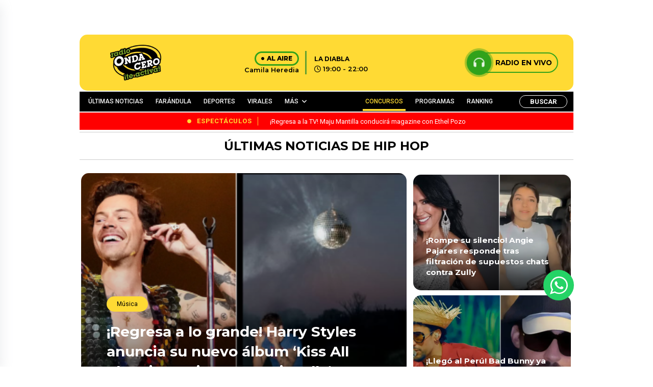

--- FILE ---
content_type: text/html; charset=UTF-8
request_url: https://www.ondacero.com.pe/tag/hip-hop/
body_size: 21391
content:

<!DOCTYPE html>

<html lang="es">



<head>

    <meta charset="UTF-8">

    <meta name="viewport" content="width=device-width, initial-scale=1, maximum-scale=1">

    <link rel="profile" href="http://gmpg.org/xfn/11">

    <link rel="pingback" href="https://www.ondacero.com.pe/xmlrpc.php">

    <meta name='robots' content='index, follow, max-image-preview:large, max-snippet:-1, max-video-preview:-1' />

	<!-- This site is optimized with the Yoast SEO plugin v23.0 - https://yoast.com/wordpress/plugins/seo/ -->
	<title>hip hop archivos - Radio Onda Cero</title>
	<link rel="canonical" href="https://www.ondacero.com.pe/tag/hip-hop/" />
	<meta property="og:locale" content="es_ES" />
	<meta property="og:type" content="article" />
	<meta property="og:title" content="hip hop archivos - Radio Onda Cero" />
	<meta property="og:url" content="https://www.ondacero.com.pe/tag/hip-hop/" />
	<meta property="og:site_name" content="Radio Onda Cero" />
	<meta property="og:image" content="https://www.ondacero.com.pe/wp-content/uploads/2024/05/screenshot.png" />
	<meta property="og:image:width" content="616" />
	<meta property="og:image:height" content="454" />
	<meta property="og:image:type" content="image/png" />
	<meta name="twitter:card" content="summary_large_image" />
	<script type="application/ld+json" class="yoast-schema-graph">{"@context":"https://schema.org","@graph":[{"@type":"CollectionPage","@id":"https://www.ondacero.com.pe/tag/hip-hop/","url":"https://www.ondacero.com.pe/tag/hip-hop/","name":"hip hop archivos - Radio Onda Cero","isPartOf":{"@id":"https://www.ondacero.com.pe/#website"},"primaryImageOfPage":{"@id":"https://www.ondacero.com.pe/tag/hip-hop/#primaryimage"},"image":{"@id":"https://www.ondacero.com.pe/tag/hip-hop/#primaryimage"},"thumbnailUrl":"https://www.ondacero.com.pe/wp-content/uploads/2024/03/2015-11-17_0-1447801792.jpg","breadcrumb":{"@id":"https://www.ondacero.com.pe/tag/hip-hop/#breadcrumb"},"inLanguage":"es"},{"@type":"ImageObject","inLanguage":"es","@id":"https://www.ondacero.com.pe/tag/hip-hop/#primaryimage","url":"https://www.ondacero.com.pe/wp-content/uploads/2024/03/2015-11-17_0-1447801792.jpg","contentUrl":"https://www.ondacero.com.pe/wp-content/uploads/2024/03/2015-11-17_0-1447801792.jpg","width":675,"height":372},{"@type":"BreadcrumbList","@id":"https://www.ondacero.com.pe/tag/hip-hop/#breadcrumb","itemListElement":[{"@type":"ListItem","position":1,"name":"Portada","item":"https://www.ondacero.com.pe/"},{"@type":"ListItem","position":2,"name":"hip hop"}]},{"@type":"WebSite","@id":"https://www.ondacero.com.pe/#website","url":"https://www.ondacero.com.pe/","name":"Radio Onda Cero","description":"Radio Onda Cero te activa! con lo mejor del Reggaetón y el género urbano. Escucha radio en vivo online. Reggaetón, Reggaetón old school, latin y más..","publisher":{"@id":"https://www.ondacero.com.pe/#organization"},"potentialAction":[{"@type":"SearchAction","target":{"@type":"EntryPoint","urlTemplate":"https://www.ondacero.com.pe/?s={search_term_string}"},"query-input":"required name=search_term_string"}],"inLanguage":"es"},{"@type":"Organization","@id":"https://www.ondacero.com.pe/#organization","name":"Grupo Panamericana","url":"https://www.ondacero.com.pe/","logo":{"@type":"ImageObject","inLanguage":"es","@id":"https://www.ondacero.com.pe/#/schema/logo/image/","url":"https://www.ondacero.com.pe/wp-content/uploads/2024/05/screenshot.png","contentUrl":"https://www.ondacero.com.pe/wp-content/uploads/2024/05/screenshot.png","width":616,"height":454,"caption":"Grupo Panamericana"},"image":{"@id":"https://www.ondacero.com.pe/#/schema/logo/image/"},"sameAs":["https://www.facebook.com/ondaceroperu"]}]}</script>
	<!-- / Yoast SEO plugin. -->


<link rel="alternate" type="application/rss+xml" title="Radio Onda Cero &raquo; Etiqueta hip hop del feed" href="https://www.ondacero.com.pe/tag/hip-hop/feed/" />
<!-- ondacero.com.pe is managing ads with Advanced Ads 1.52.4 – https://wpadvancedads.com/ --><script id="ondac-ready">
			window.advanced_ads_ready=function(e,a){a=a||"complete";var d=function(e){return"interactive"===a?"loading"!==e:"complete"===e};d(document.readyState)?e():document.addEventListener("readystatechange",(function(a){d(a.target.readyState)&&e()}),{once:"interactive"===a})},window.advanced_ads_ready_queue=window.advanced_ads_ready_queue||[];		</script>
		<style id='wp-img-auto-sizes-contain-inline-css' type='text/css'>
img:is([sizes=auto i],[sizes^="auto," i]){contain-intrinsic-size:3000px 1500px}
/*# sourceURL=wp-img-auto-sizes-contain-inline-css */
</style>
<style id='wp-emoji-styles-inline-css' type='text/css'>

	img.wp-smiley, img.emoji {
		display: inline !important;
		border: none !important;
		box-shadow: none !important;
		height: 1em !important;
		width: 1em !important;
		margin: 0 0.07em !important;
		vertical-align: -0.1em !important;
		background: none !important;
		padding: 0 !important;
	}
/*# sourceURL=wp-emoji-styles-inline-css */
</style>
<style id='wp-block-library-inline-css' type='text/css'>
:root{--wp-block-synced-color:#7a00df;--wp-block-synced-color--rgb:122,0,223;--wp-bound-block-color:var(--wp-block-synced-color);--wp-editor-canvas-background:#ddd;--wp-admin-theme-color:#007cba;--wp-admin-theme-color--rgb:0,124,186;--wp-admin-theme-color-darker-10:#006ba1;--wp-admin-theme-color-darker-10--rgb:0,107,160.5;--wp-admin-theme-color-darker-20:#005a87;--wp-admin-theme-color-darker-20--rgb:0,90,135;--wp-admin-border-width-focus:2px}@media (min-resolution:192dpi){:root{--wp-admin-border-width-focus:1.5px}}.wp-element-button{cursor:pointer}:root .has-very-light-gray-background-color{background-color:#eee}:root .has-very-dark-gray-background-color{background-color:#313131}:root .has-very-light-gray-color{color:#eee}:root .has-very-dark-gray-color{color:#313131}:root .has-vivid-green-cyan-to-vivid-cyan-blue-gradient-background{background:linear-gradient(135deg,#00d084,#0693e3)}:root .has-purple-crush-gradient-background{background:linear-gradient(135deg,#34e2e4,#4721fb 50%,#ab1dfe)}:root .has-hazy-dawn-gradient-background{background:linear-gradient(135deg,#faaca8,#dad0ec)}:root .has-subdued-olive-gradient-background{background:linear-gradient(135deg,#fafae1,#67a671)}:root .has-atomic-cream-gradient-background{background:linear-gradient(135deg,#fdd79a,#004a59)}:root .has-nightshade-gradient-background{background:linear-gradient(135deg,#330968,#31cdcf)}:root .has-midnight-gradient-background{background:linear-gradient(135deg,#020381,#2874fc)}:root{--wp--preset--font-size--normal:16px;--wp--preset--font-size--huge:42px}.has-regular-font-size{font-size:1em}.has-larger-font-size{font-size:2.625em}.has-normal-font-size{font-size:var(--wp--preset--font-size--normal)}.has-huge-font-size{font-size:var(--wp--preset--font-size--huge)}.has-text-align-center{text-align:center}.has-text-align-left{text-align:left}.has-text-align-right{text-align:right}.has-fit-text{white-space:nowrap!important}#end-resizable-editor-section{display:none}.aligncenter{clear:both}.items-justified-left{justify-content:flex-start}.items-justified-center{justify-content:center}.items-justified-right{justify-content:flex-end}.items-justified-space-between{justify-content:space-between}.screen-reader-text{border:0;clip-path:inset(50%);height:1px;margin:-1px;overflow:hidden;padding:0;position:absolute;width:1px;word-wrap:normal!important}.screen-reader-text:focus{background-color:#ddd;clip-path:none;color:#444;display:block;font-size:1em;height:auto;left:5px;line-height:normal;padding:15px 23px 14px;text-decoration:none;top:5px;width:auto;z-index:100000}html :where(.has-border-color){border-style:solid}html :where([style*=border-top-color]){border-top-style:solid}html :where([style*=border-right-color]){border-right-style:solid}html :where([style*=border-bottom-color]){border-bottom-style:solid}html :where([style*=border-left-color]){border-left-style:solid}html :where([style*=border-width]){border-style:solid}html :where([style*=border-top-width]){border-top-style:solid}html :where([style*=border-right-width]){border-right-style:solid}html :where([style*=border-bottom-width]){border-bottom-style:solid}html :where([style*=border-left-width]){border-left-style:solid}html :where(img[class*=wp-image-]){height:auto;max-width:100%}:where(figure){margin:0 0 1em}html :where(.is-position-sticky){--wp-admin--admin-bar--position-offset:var(--wp-admin--admin-bar--height,0px)}@media screen and (max-width:600px){html :where(.is-position-sticky){--wp-admin--admin-bar--position-offset:0px}}
/*wp_block_styles_on_demand_placeholder:696980cdb43a3*/
/*# sourceURL=wp-block-library-inline-css */
</style>
<style id='classic-theme-styles-inline-css' type='text/css'>
/*! This file is auto-generated */
.wp-block-button__link{color:#fff;background-color:#32373c;border-radius:9999px;box-shadow:none;text-decoration:none;padding:calc(.667em + 2px) calc(1.333em + 2px);font-size:1.125em}.wp-block-file__button{background:#32373c;color:#fff;text-decoration:none}
/*# sourceURL=/wp-includes/css/classic-themes.min.css */
</style>
<link rel='stylesheet' id='contact-form-7-css' href='https://www.ondacero.com.pe/wp-content/plugins/contact-form-7/includes/css/styles.css?ver=5.9.7' type='text/css' media='all' />
<link rel='stylesheet' id='ssb-front-css-css' href='https://www.ondacero.com.pe/wp-content/plugins/simple-social-buttons/assets/css/front.css?ver=5.1.3' type='text/css' media='all' />
<link rel='stylesheet' id='bootstrap-style-css' href='https://www.ondacero.com.pe/wp-content/themes/ondacero/assets/recursos/bootstrap/css/bootstrap.min.css?ver=3.1' type='text/css' media='all' />
<link rel='stylesheet' id='font-awesome-style-css' href='https://www.ondacero.com.pe/wp-content/themes/ondacero/assets/recursos/fontawesome/css/styles.css?ver=3.1' type='text/css' media='all' />
<link rel='stylesheet' id='animate-style-css' href='https://www.ondacero.com.pe/wp-content/themes/ondacero/assets/recursos/animate/animate.min.css?ver=3.1' type='text/css' media='all' />
<link rel='stylesheet' id='swiper-carousel-style-css' href='https://www.ondacero.com.pe/wp-content/themes/ondacero/assets/recursos/swiper/css/swiper.min.css?ver=3.1' type='text/css' media='all' />
<link rel='stylesheet' id='owl-carousel-style-css' href='https://www.ondacero.com.pe/wp-content/themes/ondacero/assets/recursos/owlcarousel/assets/owl.carousel.css?ver=3.1' type='text/css' media='all' />
<link rel='stylesheet' id='owl-theme-green-style-css' href='https://www.ondacero.com.pe/wp-content/themes/ondacero/assets/recursos/owlcarousel/assets/owl.theme.green.css?ver=3.1' type='text/css' media='all' />
<link rel='stylesheet' id='magnific-style-css' href='https://www.ondacero.com.pe/wp-content/themes/ondacero/assets/recursos/magnific-popup/css/magnific-popup.css?ver=3.1' type='text/css' media='all' />
<link rel='stylesheet' id='aos-style-css' href='https://www.ondacero.com.pe/wp-content/themes/ondacero/assets/recursos/aos/aos.css?ver=3.1' type='text/css' media='all' />
<link rel='stylesheet' id='lity-style-css' href='https://www.ondacero.com.pe/wp-content/themes/ondacero/assets/recursos/lity/lity.css?ver=3.1' type='text/css' media='all' />
<link rel='stylesheet' id='audio-style-css' href='https://www.ondacero.com.pe/wp-content/themes/ondacero/assets/css/audio.css?ver=3.1' type='text/css' media='all' />
<link rel='stylesheet' id='main-style-css' href='https://www.ondacero.com.pe/wp-content/themes/ondacero/assets/css/main.css?ver=3.1' type='text/css' media='all' />
<link rel='stylesheet' id='heateor_sss_frontend_css-css' href='https://www.ondacero.com.pe/wp-content/plugins/sassy-social-share/public/css/sassy-social-share-public.css?ver=3.3.64' type='text/css' media='all' />
<style id='heateor_sss_frontend_css-inline-css' type='text/css'>
.heateor_sss_button_instagram span.heateor_sss_svg,a.heateor_sss_instagram span.heateor_sss_svg{background:radial-gradient(circle at 30% 107%,#fdf497 0,#fdf497 5%,#fd5949 45%,#d6249f 60%,#285aeb 90%)}.heateor_sss_horizontal_sharing .heateor_sss_svg,.heateor_sss_standard_follow_icons_container .heateor_sss_svg{color:#fff;border-width:0px;border-style:solid;border-color:transparent}.heateor_sss_horizontal_sharing .heateorSssTCBackground{color:#666}.heateor_sss_horizontal_sharing span.heateor_sss_svg:hover,.heateor_sss_standard_follow_icons_container span.heateor_sss_svg:hover{border-color:transparent;}.heateor_sss_vertical_sharing span.heateor_sss_svg,.heateor_sss_floating_follow_icons_container span.heateor_sss_svg{color:#fff;border-width:0px;border-style:solid;border-color:transparent;}.heateor_sss_vertical_sharing .heateorSssTCBackground{color:#666;}.heateor_sss_vertical_sharing span.heateor_sss_svg:hover,.heateor_sss_floating_follow_icons_container span.heateor_sss_svg:hover{border-color:transparent;}@media screen and (max-width:783px) {.heateor_sss_vertical_sharing{display:none!important}}
/*# sourceURL=heateor_sss_frontend_css-inline-css */
</style>
<link rel='stylesheet' id='searchwp-live-search-css' href='https://www.ondacero.com.pe/wp-content/plugins/searchwp-live-ajax-search/assets/styles/style.css?ver=1.8.2' type='text/css' media='all' />
<style id='searchwp-live-search-inline-css' type='text/css'>
.searchwp-live-search-result .searchwp-live-search-result--title a {
  font-size: 16px;
}
.searchwp-live-search-result .searchwp-live-search-result--price {
  font-size: 14px;
}
.searchwp-live-search-result .searchwp-live-search-result--add-to-cart .button {
  font-size: 14px;
}

/*# sourceURL=searchwp-live-search-inline-css */
</style>
<script type="text/javascript" src="https://www.ondacero.com.pe/wp-content/plugins/simple-social-buttons/assets/js/frontend-blocks.js?ver=5.1.3" id="ssb-blocks-front-js-js"></script>
<script type="text/javascript" src="https://www.ondacero.com.pe/wp-content/themes/ondacero/assets/recursos/jquery/jquery.min.js?ver=3.1" id="jquery-js"></script>
<script type="text/javascript" id="ssb-front-js-js-extra">
/* <![CDATA[ */
var SSB = {"ajax_url":"https://www.ondacero.com.pe/wp-admin/admin-ajax.php","fb_share_nonce":"a518a2b31e"};
//# sourceURL=ssb-front-js-js-extra
/* ]]> */
</script>
<script type="text/javascript" src="https://www.ondacero.com.pe/wp-content/plugins/simple-social-buttons/assets/js/front.js?ver=5.1.3" id="ssb-front-js-js"></script>
<script type="text/javascript" id="advanced-ads-advanced-js-js-extra">
/* <![CDATA[ */
var advads_options = {"blog_id":"1","privacy":{"enabled":false,"state":"not_needed"}};
//# sourceURL=advanced-ads-advanced-js-js-extra
/* ]]> */
</script>
<script type="text/javascript" src="https://www.ondacero.com.pe/wp-content/plugins/advanced-ads/public/assets/js/advanced.min.js?ver=1.52.4" id="advanced-ads-advanced-js-js"></script>
<link rel="https://api.w.org/" href="https://www.ondacero.com.pe/wp-json/" /><link rel="alternate" title="JSON" type="application/json" href="https://www.ondacero.com.pe/wp-json/wp/v2/tags/2235" /><link rel="EditURI" type="application/rsd+xml" title="RSD" href="https://www.ondacero.com.pe/xmlrpc.php?rsd" />
<meta name="generator" content="WordPress 6.9" />
 <style media="screen">

		 /*inline margin*/
	
	
	
	
	
	
			 /*margin-digbar*/

	
	
	
	
	
	
	
</style>

<!-- Open Graph Meta Tags generated by Simple Social Buttons 5.1.3 -->
<meta property="og:title" content="¡Se destapó! Ximena Hoyos demuestra que ya es toda una mujer – FOTOS - Radio Onda Cero" />
<meta property="og:description" content="¡Tienes que verla!" />
<meta property="og:url" content="https://www.ondacero.com.pe/se-destapo-ximena-hoyos-demuestra-que-ya-es-toda-una-mujer-r-fotos/" />
<meta property="og:site_name" content="Radio Onda Cero" />
<meta property="og:image" content="https://www.ondacero.com.pe/wp-content/uploads/2024/03/2015-11-17_0-1447801792.jpg" />
<meta name="twitter:card" content="summary_large_image" />
<meta name="twitter:description" content="¡Tienes que verla!" />
<meta name="twitter:title" content="¡Se destapó! Ximena Hoyos demuestra que ya es toda una mujer – FOTOS - Radio Onda Cero" />
<meta property="twitter:image" content="https://www.ondacero.com.pe/wp-content/uploads/2024/03/2015-11-17_0-1447801792.jpg" />
<script type="text/javascript">
		var advadsCfpQueue = [];
		var advadsCfpAd = function( adID ){
			if ( 'undefined' == typeof advadsProCfp ) { advadsCfpQueue.push( adID ) } else { advadsProCfp.addElement( adID ) }
		};
		</script>
		<script async src="https://securepubads.g.doubleclick.net/tag/js/gpt.js"></script>
<!-- Google Tag Manager -->
<script>(function(w,d,s,l,i){w[l]=w[l]||[];w[l].push({'gtm.start':
new Date().getTime(),event:'gtm.js'});var f=d.getElementsByTagName(s)[0],
j=d.createElement(s),dl=l!='dataLayer'?'&l='+l:'';j.async=true;j.src=
'https://www.googletagmanager.com/gtm.js?id='+i+dl;f.parentNode.insertBefore(j,f);
})(window,document,'script','dataLayer','GTM-WK569LN5');</script>
<!-- End Google Tag Manager -->
<meta name="orb-verification" content="bb85788145196f12"/>
<link rel="icon" href="https://www.ondacero.com.pe/wp-content/uploads/2023/12/favicon-150x150.png" sizes="32x32" />
<link rel="icon" href="https://www.ondacero.com.pe/wp-content/uploads/2023/12/favicon.png" sizes="192x192" />
<link rel="apple-touch-icon" href="https://www.ondacero.com.pe/wp-content/uploads/2023/12/favicon.png" />
<meta name="msapplication-TileImage" content="https://www.ondacero.com.pe/wp-content/uploads/2023/12/favicon.png" />
		<style type="text/css" id="wp-custom-css">
			/* ---------------------- Blog Post ---------------------- */
.noticias-entry {
  margin: 2rem 0;
}

.noticias-entry .entry {
  background-color: var(--bg-site);
}

.entry .headline {
  font-size: 2rem;
  font-weight: 600;
  color: var(--bg-footer);
}

.entry .sumary {
  color: var(--bg-footer);
  font-size: 0.85rem;
  line-height: 1.6rem;
}

.entry .redactionTime span {
  font-weight: 700;
}

.entry .redactionTime time {
  float: none;
}

.entry .socialButtonsPost {
  display: inline-flex;
  flex-flow: row;
  align-items: flex-start;
  justify-content: flex-start;
  column-gap: 1.5rem;
  margin: 1rem 0;
  border-radius: 0.5rem;
}

.entry .socialButtonsPost a {
  --wBtnSocialMediaPost: 36px;
  /* font-size: 1.25rem; */
  display: flex;
  align-items: center;
  justify-content: center;
  width: var(--wBtnSocialMediaPost);
  height: var(--wBtnSocialMediaPost);
  color: var(--white);
  border-radius: 50%;
  font-size: calc(var(--wBtnSocialMediaPost) - 8px);
  text-decoration: none;
}

.entry .socialButtonsPost a.btn-facebook {
  background-color: #354e9a;
}

.entry .socialButtonsPost a.btn-twitter {
  background-color: #00a3ea;
}

.entry .socialButtonsPost a.btn-gnews {
  background-color: #db4437;
}

.entry figure {
  border-radius: 1rem;
  overflow: hidden;
}

.entry figure figcaption,
.entry .content figure figcaption {
  background-color: var(--primary-color) !important;
  color: var(--bg-footer) !important;
  font-weight: 600 !important;
  display: flex;
  align-items: center;
  justify-content: center;
}

.entry .story {
  margin: 2rem 0;
}

.articleBody p {
  line-height: 1.6rem;
  color: var(--bg-footer);
  font-weight: 500;
}

.entry .content a {
  color: var(--second-color);
  font-weight: 700;
}

.entry iframe.instagram-media {
  margin: none !important;
}

.contentCardNewRelationShip {
  border-top: 4px solid var(--second-color);
  border-bottom: 4px solid var(--second-color);
  margin: 1rem 0;
}

.entry .cardNewRelationShip {
  display: flex;
  flex-flow: row;
  align-items: center;
  column-gap: 0.5rem;
}

.entry .cardNewRelationShip__header img {
  width: 200px !important;
}

.cardNewRelationShip__body {
  padding: 1rem 0;
}
.cardNewRelationShip__body h3 , .cardNewRelationShip__body h2 {
  margin: 0;
}

.cardNewRelationShip__body h3 a, .cardNewRelationShip__body h2 a {
  font-size: 0.9rem;
}

.entry .contentTags {
  display: flex;
  flex-flow: row;
  align-items: center;
  column-gap: 1rem;
}

.entry .contentTags__title {
  font-size: 1rem;
  margin: 0;
}

.entry .contentTags__list {
  display: flex;
  flex-flow: row wrap;
  gap: 0.5rem;
  list-style: none;
  padding: 0;
  column-gap: 1rem;
}

.entry .contentTags__list li {
  background-color: var(--primary-color);
  display: flex;
  align-items: center;
  justify-content: center;
  padding: 0.25rem 0.5rem;
  font-size: 0.8rem !important;
  border-radius: 0.5rem;
  font-weight: 500;
  animation: shakeCard 0.2s linear infinite alternate;
}

.entry .contentTags__list li a {
  color: var(--bg-footer);
}

/*  News pagination */
.contentBtnPagination,
.contentBtnPagination ul {
  display: flex;
  flex-flow: row;
  align-items: center;
  justify-content: center;
  column-gap: 0.5rem;
  font-size: 1rem !important;
  list-style: none;
  margin: 1rem 0;
}

.contentBtnPagination a {
  color: var(--bg-footer);
}

.contentBtnPagination strong,
.contentBtnPagination li.current {
  color: var(--bg-footer);
  padding: 0.5rem 1rem;
  font-weight: 900;
  background-color: var(--primary-color);
  border-radius: 8px;
}

.site .contentNewsPage {
  width: 100%;
  margin-bottom: 3rem;
}

.site .contentNewsPagesCards {
  display: flex;
  flex-flow: column;
  row-gap: 1.5rem;
  background-color: var(--bg-site);
  padding: 1rem;
}

.site .contentNewsPagesCards__item {
  display: flex;
  flex-flow: row nowrap;
  background-color: var(--white);
  box-shadow: 2px 2px 4px rgba(0, 0, 0, 0.25);
  border-radius: 8px;
  overflow: hidden;
}

.site .contentNewsPagesCards__item figure {
  flex: 40%;
  width: 40%;
  overflow: hidden;
}

.site .contentNewsPagesCards__item figure img {
  display: block;
  width: 100%;
  height: 100%;
  object-fit: cover;
}

.site .contentNewsPagesCards__item .content {
  flex: 60%;
  width: 60%;
  display: flex;
  flex-flow: column;
  row-gap: 0.65rem;
  padding: 0.5rem;
}

.site .contentNewsPagesCards__item .content h6 {
  font-size: 1rem;
  margin: 0;
}

.site .contentNewsPagesCards__item .content h6 a {
  color: var(--bg-footer);
}

.site .contentNewsPagesCards__item .content p.content__shortText {
  font-size: 0.8rem;
  margin: 0;
  color: var(--bg-footer);
}

.site .contentNewsPagesCards__item .content ul.content__socialMedia {
  padding: 0;
  margin: 0;
  list-style: none;
  display: flex;
  flex-flow: row;
  column-gap: 1rem;
}

.site .contentNewsPagesCards__item .content ul.content__socialMedia li {
  background-color: var(--primary-color);
  padding: 8px;
  border-radius: 50%;
  transition: background-color 0.4s ease;
}

.site .contentNewsPagesCards__item .content ul.content__socialMedia li a {
  color: var(--bg-footer);
  font-size: 1.2rem;
  transition: color 0.4s ease;
  display: flex;
  align-items: center;
  justify-content: center;
  text-decoration: none;
}

.site .contentNewsPagesCards__item .content ul.content__socialMedia li:hover {
  background-color: var(--bg-footer);
}

.site .contentNewsPagesCards__item .content ul.content__socialMedia li:hover a {
  color: var(--primary-color);
}

/* -------- RANKING MUSIC -------------- */
.rankingContent__header {
  position: relative;
  background-color: var(--bg-footer);
  border-top-left-radius: 1rem;
  border-top-right-radius: 1rem;
  padding: 1.5rem 0.25rem;
}

.rankingContent__youtube {
  display: flex;
  flex-flow: column;
  row-gap: 0.5rem;
  align-items: center;
  justify-content: center;
}

.rankingContent__youtube span {
  font-size: 1rem;
  color: var(--bg-site);
  font-weight: 700;
  font-style: italic;
}

.rankingContent__content {
  position: relative;
  display: flex;
  flex-flow: row wrap;
  row-gap: 1rem;
  padding: 0.5rem;
}

.rankingContentCard {
  position: relative;
  flex: 100%;
  width: 100%;
  display: flex;
  flex-flow: row nowrap;
  align-items: center;
  column-gap: 1rem;
  padding: 1rem;
  background-color: var(--primary-color);
  border-radius: 1rem;
}

.rankingContentCard .equilizer {
  position: absolute;
  opacity: 0;
  right: 0.25rem;
  top: 0.25rem;
  width: auto;
  transform: rotateY(180deg);
  transition: opacity 0.5s ease;
}

.rankingContentCard .equilizer.active {
  opacity: 1;
  transition: opacity 0.5s ease;
}

.rankingContentCard:hover,
.rankingContentCard.active {
  filter: brightness(1.05);
  transition: filter 0.85s ease;
}

.rankingContentCard__img {
  position: relative;
  width: 96px;
  display: flex;
  flex-flow: row;
  column-gap: 0.5rem;
  border-radius: 1rem;
  overflow: hidden;
}

.rankingContentCard__img img {
  display: block;
  width: 100%;
  height: 100%;
  object-fit: cover;
}

.rankingContentCard__body h3 {
  font-size: 1.25rem !important;
  margin: 0;
  padding: 0;
}

.rankingContentCard__body span {
  font-size: 0.8rem;
}

.rankingContentCard__position {
  font-size: 1.25rem;
  color: var(--bg-footer);
}

.contentPlayer {
  position: absolute;
  top: 0;
  left: 0;
  right: 0;
  bottom: 0;
  width: 100%;
  height: 100%;
  margin: 0;
  display: flex;
  align-items: center;
  justify-content: center;
  background-color: rgba(255, 218, 52, 0.65);
  transform: translateX(-100%);
  transition: transform 0.4s linear;
}

.contentPlayer__btnPlayer,
.contentPlayer__btnPause {
  display: none;
  background-color: transparent;
  color: black;
  font-size: 2rem;
  outline: none;
  border: none;
}

.contentPlayer__btnPlayer.active,
.contentPlayer__btnPause.active {
  display: block;
}

.rankingContentCard__img:hover .contentPlayer {
  transform: translateX(0);
  transition: transform 0.3s linear;
}

.rankingWeekend__winner {
  position: relative;
  display: flex;
  flex-flow: column;
  align-items: center;
  justify-content: center;
  row-gap: 0.5rem;
  padding: 2rem 0;
  background-color: var(--bg-footer);
  border-bottom-left-radius: 2rem;
  border-bottom-right-radius: 2rem;
  box-shadow: 0 4px 4px rgba(0, 0, 0, 0.25);
  overflow: hidden;
}

.rankingWeekend__winner figure {
  --wDisoOndaRanking: 120px;

  display: block;
  width: var(--wDisoOndaRanking);
  height: var(--wDisoOndaRanking);
  border-radius: 50%;
  border: 4px solid var(--bg-site);
  overflow: hidden;
}

.rankingWeekend__winner figure img {
  display: block;
  width: 100%;
  height: 100%;
  object-fit: cover;
}

.rankingWeekend__winner p.rankingWeekend__titleDiscoOnda {
  font-size: 1rem !important;
  margin: 0;
  font-weight: 700;
  color: var(--bg-site);
}

.rankingWeekend__winner .linkWinner {
  position: absolute;
  right: 0;
  display: flex;
  flex-flow: column;
  row-gap: 1rem;
  padding: 0;
  margin: 0;
  z-index: 1;
}

.rankingWeekend__winner .linkWinner li {
  display: flex;
  align-items: center;
  justify-content: center;
  padding: 6px;
  border-top-left-radius: 6px;
  border-bottom-left-radius: 6px;
  cursor: pointer;
}

.rankingWeekend__winner .linkWinner__Facebook {
  background-color: #3b5998;
}

.rankingWeekend__winner .linkWinner__Twitter {
  background-color: #00acee;
}

.rankingWeekend__winner .linkWinner__Youtube {
  background-color: #c4302b;
}

.rankingWeekend__winner .linkWinner__Youtube.active,
.rankingWeekend__winner .linkWinner__Facebook.active {
  filter: brightness(0.5);
  transform: scale(0.95);
  transition: all 0.5s ease;
}

.rankingWeekend__winner .linkWinner li i {
  font-size: 1rem;
  color: var(--white);
}

.rankingWeekend__winner .videoWinner,
.rankingWeekend__winner .facebookLinks {
  position: absolute;
  top: 0;
  left: 0;
  right: 0;
  bottom: 0;
  width: 100%;
  height: 100%;
  display: flex;
  align-items: center;
  justify-content: center;
  background-color: var(--bg-footer);
  transform: translateX(100%);
  transition: transform 1s ease;
}

.rankingWeekend__winner .videoWinner iframe {
  display: block;
  width: 400px;
  height: 240px;
  cursor: pointer;
}

.rankingWeekend__winner .videoWinner.active,
.rankingWeekend__winner .facebookLinks.active {
  transform: translateX(0);
}

.rankingWeekend__winner .facebookLinks.active {
  border-left: 10px solid #3b5998;
}

.rankingWeekend__winner .videoWinner.active {
  border-left: 10px solid #c4302b;
}

.rankingWeekend__participants {
  padding: 1rem 0.5rem;
  background-color: var(--primary-color);
}

.rankingWeekend__participants table {
  border: 0;
  outline: 0;
}

.rankingWeekend__participants table thead tr th,
.rankingWeekend__participants table tbody tr td {
  font-size: 1rem !important;
}

.rankingWeekend__participants table thead tr th {
  padding: 0.5rem;
  color: var(--thrid-color);
}

.rankingWeekend__participants table tbody tr td {
  padding: 1rem 0;
  color: var(--bg-footer);
  text-align: center;
}

.participantsRanking {
  display: flex;
  flex-flow: row;
  column-gap: 0.5rem;
  align-items: center;
}

.participantsRanking figure {
  --wImgParticipants: 80px;

  width: var(--wImgParticipants);
  min-width: var(--wImgParticipants);
  height: var(--wImgParticipants);
  border-radius: 50%;
  overflow: hidden;
}

.participantsRanking figure img {
  display: block;
  width: 100%;
  height: 100%;
  object-fit: cover;
}

.participantsRanking span {
  text-align: left;
  word-wrap: break-word;
}

.main-menu__nav ul li:nth-child(5) {
    margin-right: 70px;
    padding-right: 70px;
}

@media (max-width: 991px) {
	.rt-main-post-single .post-body iframe{
		width: 100%!important;
	}
}
.ondac-highlight-wrapper{
	text-align: center;
}		</style>
		
    


</head>



<body class="archive tag tag-hip-hop tag-2235 wp-theme-ondacero aa-prefix-ondac-">
<script>window.pushMST_config={"vapidPK":"BK3Fy191XhaMzz9-CN20ooi5fZCJHBuNQmi45NzKt3gqOsc1micoxym6k4_fHGkQO4gbMLVMIw75xZD2kSlDr4M","enableOverlay":true,"swPath":"/sw.js","i18n":{}};
  var pushmasterTag = document.createElement('script');
  pushmasterTag.src = "https://cdn.pushmaster-cdn.xyz/scripts/publishers/66616b862ec39f00089c5c65/SDK.js";
  pushmasterTag.setAttribute('defer','');

  var firstScriptTag = document.getElementsByTagName('script')[0];
  firstScriptTag.parentNode.insertBefore(pushmasterTag, firstScriptTag);
</script>

<!-- Google Tag Manager (noscript) -->
<noscript><iframe src="https://www.googletagmanager.com/ns.html?id=GTM-WK569LN5"
height="0" width="0" style="display:none;visibility:hidden"></iframe></noscript>
<!-- End Google Tag Manager (noscript) -->

    <div id="wrapper" class="wrapper">

        
            <aside class="adsection">
                <div class="adsblocks left">
                    <div style="margin-right: -55px; " id="ondac-1986657690"><!-- *************** lateral left ******************** -->
<script>
  window.googletag = window.googletag || { cmd: [] };
  googletag.cmd.push(function () {
    googletag
      .defineSlot(
        "/19611833/oc_home_left",
        [
          [160, 600],
          [120, 600],
        ],
        "div-gpt-ad-1713822837505-0"
      )
      .addService(googletag.pubads());
    googletag.pubads().enableSingleRequest();
    googletag.enableServices();
  });
</script>

<!-- /19611833/oc_home_left -->
<div
  id="div-gpt-ad-1713822837505-0"
  style="min-width: 120px; min-height: 600px"
>
  <script>
    googletag.cmd.push(function () {
      googletag.display("div-gpt-ad-1713822837505-0");
    });
  </script>
</div>
</div>
                </div>
                <div class=" adsblocks right">
                    <div style="margin-left: -55px; " id="ondac-1903207953"><script>
  window.googletag = window.googletag || { cmd: [] };
  googletag.cmd.push(function () {
    googletag
      .defineSlot(
        "/19611833/oc_home_right",
        [
          [160, 600],
          [120, 600],
        ],
        "div-gpt-ad-1713822887523-0"
      )
      .addService(googletag.pubads());
    googletag.pubads().enableSingleRequest();
    googletag.enableServices();
  });
</script>

<!-- /19611833/oc_home_right -->
<div
  id="div-gpt-ad-1713822887523-0"
  style="min-width: 120px; min-height: 600px"
>
  <script>
    googletag.cmd.push(function () {
      googletag.display("div-gpt-ad-1713822887523-0");
    });
  </script>
</div>
</div>                </div>
</aside>
        
        <aside>

            <div class="container">

                <script>
  window.googletag = window.googletag || { cmd: [] };
  googletag.cmd.push(function () {
    googletag
      .defineSlot(
        "/19611833/oc_news_fixed_top",
        [
          [728, 90],
          [980, 90],
          [970, 66],
          [950, 90],
          [970, 90],
          [960, 90],
          [980, 120],
        ],
        "div-gpt-ad-1713911414703-0"
      )
      .addService(googletag.pubads());
    googletag.pubads().enableSingleRequest();
    googletag.enableServices();
  });
</script>

<!-- /19611833/oc_news_fixed_top -->
<div id="div-gpt-ad-1713911414703-0" style="min-width: 728px; min-height: 66px">
  <script>
    googletag.cmd.push(function () {
      googletag.display("div-gpt-ad-1713911414703-0");
    });
  </script>
</div>
            </div>

        </aside>



        <div id="main_content" class="footer-fixed">

            


            <header id="header-wrap" class="rt-header sticky-on ">

                <div id="sticky-placeholder"></div>

                <div class="container">

                    <div>

                        <div class="header-middlebar" id="middlebar-wrap">

                            <div class="container">

                                <div class="row">

                                    <div class="d-flex align-items-center justify-content-between gap-4">

                                        <div class="site-branding">

                                            <a class="dark-logo" href="https://www.ondacero.com.pe"><img width="162" height="52" src="https://www.ondacero.com.pe/wp-content/themes/ondacero/assets/images/logo/logo.png" alt="Onda Cero"></a>

                                            <a class="light-logo" href="https://www.ondacero.com.pe"><img width="162" height="52" src="https://www.ondacero.com.pe/wp-content/themes/ondacero/assets/images/logo/logo.png" alt="Onda Cero"></a>

                                        </div>

                                        <div class="site-time-radio">



                                            

<!-- <img src="https://www.ondacero.com.pe/wp-content/themes/ondacero/assets/images/logo/middle.png" alt="Onda Cero" class="img-fluid"> -->
<div class="time-radio">
    <ul>
        <li class="on-air">
            <span ><i class="fa-solid fa-circle"></i> Al aire</span>
            <h2>Camila Heredia </h2>
        </li>
        <li class="on-tinme">
            <span>La Diabla</span>
            <h2><i class="fa-regular fa-clock"></i> 19:00 - 22:00 </h2>
        </li>
    </ul>
</div>
                                        </div>

                                        <div class="site-online-radio">

                                            <!-- <img src="https://www.ondacero.com.pe/wp-content/themes/ondacero/assets/images/logo/end.png" alt="Onda Cero" class="img-fluid"> -->

                                            <a target="_blank" href="https://www.ondacero.com.pe/radio">
                                                <!-- <a target="_blank" href="https://www.epafm.pe/radio/onda-cero" target="_blank"> -->


                                                <div class="online-radio">

                                                    <div class="blob">

                                                        <i class="fa-solid fa-headphones fa-beat-fade "></i>

                                                    </div>

                                                    <div class="blob-text">

                                                        <span>Radio En Vivo </span>

                                                    </div>

                                                </div>

                                            </a>

                                        </div>

                                    </div>

                                </div>

                            </div>

                        </div>



                        <div class="header-main navbar-wrap" id="navbar-wrap">

                            <div class="container">

                                <div class="row">

                                    <div class="d-flex align-items-center justify-content-between">

                                        <div class="humburger-area logo-sticky">

                                            <div class="item humburger">

                                                <a class="dark-logo" href="https://www.ondacero.com.pe"><img src="https://www.ondacero.com.pe/wp-content/themes/ondacero/assets/images/logo/logo.png" alt="Onda Cero"></a>

                                            </div>

                                        </div>

                                        <div class="main-menu">

                                            <nav class="main-menu__nav">

                                                
                                                
                                                    <ul>

                                                        
                                                                    <li class="main-menu__nav_list list">

                                                                        <a class="animation" href="https://www.ondacero.com.pe/noticias/">ÚLTIMAS NOTICIAS</a>

                                                                    </li>

                                                                
                                                                    <li class="main-menu__nav_list list">

                                                                        <a class="animation" href="https://www.ondacero.com.pe/category/espectaculos/">FARÁNDULA</a>

                                                                    </li>

                                                                
                                                                    <li class="main-menu__nav_list list">

                                                                        <a class="animation" href="https://www.ondacero.com.pe/category/deportes/">DEPORTES</a>

                                                                    </li>

                                                                
                                                                    <li class="main-menu__nav_list list">

                                                                        <a class="animation" href="https://www.ondacero.com.pe/category/deportes/virales/">VIRALES</a>

                                                                    </li>

                                                                
                                                                    <li class="main-menu__nav_sub list">

                                                                        <a class="animation" href="#"> MÁS</a>

                                                                        <ul class="main-menu__dropdown">

                                                                            
                                                                                <li><a href="https://www.ondacero.com.pe/category/canciones/">Canciones</a></li>

                                                                            
                                                                                <li><a href="https://www.ondacero.com.pe/category/entretenimiento/">Entretenimiento</a></li>

                                                                            
                                                                                <li><a href="https://www.ondacero.com.pe/category/tecnologia/">Tecnología</a></li>

                                                                            
                                                                                <li><a href="https://www.ondacero.com.pe/category/estrenos/">Estrenos</a></li>

                                                                            
                                                                                <li><a href="https://www.ondacero.com.pe/category/actualidad/">Actualidad</a></li>

                                                                            
                                                                                <li><a href="https://www.ondacero.com.pe/category/musica/">Música</a></li>

                                                                            
                                                                        </ul>

                                                                    </li>

                                                        
                                                                    <li class="main-menu__nav_list list">

                                                                        <a class="animation" href="https://www.ondacero.com.pe/concursos/">CONCURSOS</a>

                                                                    </li>

                                                                
                                                                    <li class="main-menu__nav_list list">

                                                                        <a class="animation" href="https://www.ondacero.com.pe/programas/">PROGRAMAS</a>

                                                                    </li>

                                                                
                                                                    <li class="main-menu__nav_list list">

                                                                        <a class="animation" href="https://www.ondacero.com.pe/ranking/">RANKING</a>

                                                                    </li>

                                                                
                                                    </ul>

                                                
                                            </nav>

                                        </div>

                                        <div class="search-wrapper search-wrapper-style-2 col-search">

                                            <div class="humburger offcanvas-menu-btn menu-status-open rt-submit-btn col-search-menu-btn">

                                                <i class="fa-solid fa-bars"></i> Menú

                                            </div>

                                            <a href="/buscar" class="btn-search-header"><span>Buscar</span> <i class="fa-solid fa-magnifying-glass"></i></a>

                                        </div>

                                        <div class="site-online-radio radio-sticky">

                                            <a href="https://www.ondacero.com.pe/radio">
                                                <!-- <a href="https://www.epafm.pe/radio/onda-cero" target="_blank"> -->


                                                <div class="online-radio">

                                                    <div class="blob">

                                                        <i class="fa-solid fa-headphones fa-beat-fade "></i>

                                                    </div>

                                                    <div class="blob-text">

                                                        <span>Radio En Vivo </span>

                                                    </div>

                                                </div>

                                            </a>

                                        </div>

                                    </div>

                                </div>

                            </div>

                        </div>



                        
                            <div class="header-bottombar" id="bottombar-wrap">

                                
                                    <div class="rt-trending rt-trending-style-1" style="background: ff2d00">

                                        
                                            <a href="https://www.ondacero.com.pe/category/espectaculos">

                                                <p class="trending-title"><i class="fa-solid fa-circle"></i>Espectáculos</p>

                                            </a>

                                        
                                        <div class="rt-treding-text">

                                            
                                                <a href="https://www.ondacero.com.pe/regresa-a-la-tv-maju-mantilla-conducira-magazine-con-ethel-pozo/">

                                                    <p class="trending-slide-title">¡Regresa a la TV! Maju Mantilla conducirá magazine con Ethel Pozo</p>

                                                </a>

                                            
                                        </div>

                                    </div>

                                
                            </div>

                        
                    </div>

                </div>

            </header>



            <div class="rt-mobile-header mobile-sticky-on">

                <div id="mobile-sticky-placeholder"></div>

                <div class="mobile-top-bar" id="mobile-top-bar">

                    <div class="site-online-radio">

                        <a href="https://www.ondacero.com.pe/radio">
                            <!-- <a href="https://www.epafm.pe/radio/onda-cero" target="_blank"> -->

                            <div class="online-radio">

                                <div class="blob">

                                    <i class="fa-solid fa-headphones fa-beat-fade "></i>

                                </div>

                                <div class="blob-text">

                                    <span>Radio En Vivo </span>

                                </div>

                            </div>

                        </a>

                    </div>

                    <div class="site-time-radio">

                        <div class="time-radio">

                            <ul>

                                <li class="on-air">

                                    <a href="https://www.ondacero.com.pe/radio">

                                        <span><i class="fa-solid fa-circle"></i> Al aire</span>

                                        <h2>Onda Expansiva</h2>

                                        <p><i class="fa-regular fa-clock"></i> 9:00 am - 12:00pm</p>

                                    </a>

                                </li>

                            </ul>

                        </div>

                    </div>

                </div>

                <div class="mobile-menu-bar-wrap" id="mobile-menu-bar-wrap">

                    <div class="mobile-menu-bar">

                        <div class="menu-siderbar">

                            <div class="humburger offcanvas-menu-btn menu-status-open rt-submit-btn col-search-menu-btn">

                                <i class="fa-solid fa-bars"></i>

                            </div>

                            <a href="/buscar" class="btn-search-header"><span>Buscar</span> <i class="fa-solid fa-magnifying-glass"></i></a>

                        </div>

                        <div class="logo-siderbar">

                            <div class="logo">

                                <a href="https://www.ondacero.com.pe">

                                    <img src="https://www.ondacero.com.pe/wp-content/themes/ondacero/assets/images/logo/logo.png" alt="Onda Cero" width="162" height="52">

                                </a>

                            </div>

                        </div>

                        <div class="site-online-radio">

                            <a href="https://www.ondacero.com.pe/radio" target="_blank">
                                <!-- <a href="https://www.epafm.pe/radio/onda-cero" target="_blank"> -->

                                <div class="online-radio">

                                    <div class="blob">

                                        <i class="fa-solid fa-headphones fa-beat-fade "></i>

                                    </div>

                                    <div class="blob-text">

                                        <span>Radio En vivo</span>

                                    </div>

                                </div>

                            </a>

                        </div>

                    </div>

                    <div class="rt-slide-nav">

                        <div class="offscreen-navigation">

                            <div class="rss-nav">

                                <div class="social-wrap">

                                    <h3>Síguenos en:</h3>

                                    <ul class="rt-top-social">

                                        <li>

                                            <a href="https://www.facebook.com/ondaceroperu" target="_blank">

                                                <i class="fab fa-facebook-f"></i>

                                            </a>

                                        </li>

                                        <li>

                                            <a href="https://twitter.com/radioondacero" target="_blank">

                                                <i class="fa-brands fa-x-twitter"></i>

                                            </a>

                                        </li>

                                        <li>

                                            <a href="https://www.youtube.com/user/OndaCeroTV/featured" target="_blank">

                                                <i class="fa-sharp fa-solid fa-play"></i>

                                            </a>

                                        </li>

                                        <li>

                                            <a href="https://www.instagram.com/radioondacero/" target="_blank">

                                                <i class="fab fa-instagram"></i>

                                            </a>

                                        </li>

                                        <li>

                                            <a href="https://www.tiktok.com/@radioondacero?lang=es" target="_blank">

                                                <i class="fa-brands fa-tiktok"></i>

                                            </a>

                                        </li>

                                    </ul>

                                </div>

                            </div>

                            <nav class="menu-main-primary-container">

                                
                                
                                    <ul class="menu">

                                        
                                                    <li class="list">

                                                        <a class="animation" href="https://www.ondacero.com.pe/noticias/">Últimas Noticias</a>

                                                    </li>

                                                
                                                    <li class="list">

                                                        <a class="animation" href="https://www.ondacero.com.pe/radio/">Radio En Vivo</a>

                                                    </li>

                                                
                                                    <li class="list">

                                                        <a class="animation" href="https://www.ondacero.com.pe/concursos/">Concursos</a>

                                                    </li>

                                                
                                                    <li class="list">

                                                        <a class="animation" href="https://www.ondacero.com.pe/programas/">Programación</a>

                                                    </li>

                                                
                                                    <li class="list">

                                                        <a class="animation" href="https://www.ondacero.com.pe/ranking/">Ranking</a>

                                                    </li>

                                                
                                                    <li class="list">

                                                        <a class="animation" href="https://www.ondacero.com.pe/category/espectaculos/">Espectáculos</a>

                                                    </li>

                                                
                                                    <li class="list">

                                                        <a class="animation" href="https://www.ondacero.com.pe/category/deportes/">Deportes</a>

                                                    </li>

                                                
                                                    <li class="list">

                                                        <a class="animation" href="https://www.ondacero.com.pe/category/virales/">Virales</a>

                                                    </li>

                                                
                                                    <li class="list">

                                                        <a class="animation" href="https://www.ondacero.com.pe/category/actualidad/">Actualidad</a>

                                                    </li>

                                                
                                                    <li class="list">

                                                        <a class="animation" href="https://www.ondacero.com.pe/category/tecnologia/">Tecnología</a>

                                                    </li>

                                                
                                                    <li class="list">

                                                        <a class="animation" href="https://www.ondacero.com.pe/category/musica/">Música</a>

                                                    </li>

                                                
                                                    <li class="list">

                                                        <a class="animation" href="https://www.ondacero.com.pe/category/canciones/">Canciones</a>

                                                    </li>

                                                
                                                    <li class="list">

                                                        <a class="animation" href="https://www.ondacero.com.pe/category/entretenimiento/">Entretenimiento</a>

                                                    </li>

                                                
                                                    <li class="list">

                                                        <a class="animation" href="https://www.ondacero.com.pe/category/emprendimientos/">Emprendimientos</a>

                                                    </li>

                                                
                                                    <li class="list">

                                                        <a class="animation" href="https://www.ondacero.com.pe/category/estrenos/">Estrenos</a>

                                                    </li>

                                                
                                                    <li class="list">

                                                        <a class="animation" href="https://www.ondacero.com.pe/category/juegos-y-anime/">Juegos y Anime</a>

                                                    </li>

                                                
                                    </ul>

                                
                            </nav>

                            <div class="rt-trending-store">

                                <h3>Descárgalo en:</h3>

                                <ul>

                                    <li><a target="_blank" href="https://apps.apple.com/us/app/radio-onda-cero-en-vivo/id943311547"><img src="https://www.ondacero.com.pe/wp-content/themes/ondacero/assets/images/store/app_store.png" alt=""></a></li>

                                    <li><a target="_blank" href="https://play.google.com/store/apps/details?id=com.touch.appradioondacero&hl=es_PE&gl=US"><img src="https://www.ondacero.com.pe/wp-content/themes/ondacero/assets/images/store/play_store.png" alt=""></a></li>

                                </ul>

                            </div>

                        </div>

                    </div>

                </div>

            </div>



            <div class="offcanvas-menu-wrap" id="offcanvas-wrap" data-position="left">

                <div class="offcanvas-content">

                    <div class="offcanvas-header">

                        <div class="offcanvas-logo">

                            <div class="site-branding">

                                <a class="dark-logo" href="/"><img src="https://www.ondacero.com.pe/wp-content/themes/ondacero/assets/images/logo/logo.png" alt="Onda Cero"></a>

                            </div>

                        </div>

                        <div class="close-btn offcanvas-close">

                            <a href="javascript:void(0)">

                                <i class="fas fa-times"></i>

                            </a>

                        </div>

                    </div>



                    <div class="offcanvas-widget footer-widget">

                        <ul class="footer-social style-2 gutter-15">

                            <li class="social-item">

                                <a href="https://www.facebook.com/ondaceroperu" class="social-link" target="_blank">

                                    <i class="fab fa-facebook-f"></i>

                                </a>

                            </li>

                            <li class="social-item">

                                <a href="https://twitter.com/" class="social-link" class="social-link" target="_blank">

                                    <i class="fa-brands fa-x-twitter"></i>

                                </a>

                            </li>

                            <li class="social-item">

                                <a href="https://www.youtube.com/user/OndaCeroTV/featured" class="social-link" target="_blank">

                                    <i class="fa-sharp fa-solid fa-play"></i>

                                </a>

                            </li>

                            <li class="social-item">

                                <a href="https://www.instagram.com/radioondacero/" class="social-link" target="_blank">

                                    <i class="fab fa-instagram"></i>

                                </a>

                            </li>

                            <li class="social-item">

                                <a href="https://www.tiktok.com/@radioondacero?lang=es" class="social-link" target="_blank">

                                    <i class="fa-brands fa-tiktok"></i>

                                </a>

                            </li>

                        </ul>

                    </div>



                    <div class="offcanvas-widget">

                        <a href="https://wa.me/51954177614?text=¡Hola, Onda Cero!" class="side-btn-whatsapp">

                            <svg width="19" height="20" viewBox="0 0 19 20" fill="none">

                                <path d="M9.30208 0.894531C4.20616 0.894531 0 5.10069 0 10.1966C0 12.1379 0.566214 13.9174 1.61775 15.4543L0.566214 18.6089C0.485326 18.7707 0.566214 18.9325 0.647101 19.0134C0.808877 19.0943 0.970652 19.1751 1.13243 19.0943L4.36794 18.0427C5.82391 19.0134 7.60344 19.4987 9.30208 19.4987C14.398 19.4987 18.6042 15.2925 18.6042 10.1966C18.6042 5.10069 14.398 0.894531 9.30208 0.894531ZM14.8833 13.9983C14.6407 14.7263 13.67 15.3734 12.8611 15.5352C12.6994 15.5352 12.5376 15.6161 12.2949 15.6161C11.6478 15.6161 10.839 15.3734 9.54475 14.8881C7.92699 14.241 6.30924 12.785 5.01504 10.9246L4.93415 10.8437C4.44882 10.1966 3.72083 9.06419 3.72083 7.85087C3.72083 6.47578 4.44882 5.74779 4.69149 5.42424C5.01504 5.10069 5.41948 4.93892 5.9048 4.93892C5.98569 4.93892 6.06658 4.93892 6.14746 4.93892H6.22835C6.63279 4.93892 6.87545 5.10069 7.11812 5.58602L7.27989 5.90957C7.52255 6.47578 7.84611 7.36555 7.92699 7.52732C8.08877 7.85087 8.08877 8.09354 7.92699 8.3362C7.84611 8.49797 7.76522 8.65975 7.60344 8.82152C7.52255 8.90241 7.44167 8.9833 7.44167 9.06419C7.36078 9.14508 7.27989 9.22596 7.199 9.30685C7.199 9.38774 7.199 9.38774 7.199 9.38774C7.44167 9.79218 7.92699 10.5202 8.57409 11.0864C9.46386 11.8953 10.111 12.1379 10.4345 12.2997H10.5154C10.5963 12.2997 10.6772 12.3806 10.6772 12.2997C10.839 12.1379 11.0007 11.8144 11.2434 11.5717L11.3243 11.4908C11.5669 11.1673 11.8905 11.0864 12.0523 11.0864C12.1332 11.0864 12.2949 11.0864 12.3758 11.1673C12.4567 11.1673 12.6185 11.2482 14.1553 12.057L14.3171 12.1379C14.5598 12.2188 14.7216 12.2997 14.8024 12.5424C15.126 12.7041 15.0451 13.4321 14.8833 13.9983Z" fill="white"></path>

                            </svg>

                            <span class="btn-text">Escríbenos ahora!</span>

                        </a>



                        <div class="offscreen-navigation">

                            <nav class="menu-main-primary-container">

                                
                                
                                    <ul class="menu">

                                        
                                                    <li class="list">

                                                        <a class="animation" href="https://www.ondacero.com.pe/noticias/">Últimas Noticias</a>

                                                    </li>

                                                
                                                    <li class="list">

                                                        <a class="animation" href="https://www.ondacero.com.pe/radio/">Radio En Vivo</a>

                                                    </li>

                                                
                                                    <li class="list">

                                                        <a class="animation" href="https://www.ondacero.com.pe/concursos/">Concursos</a>

                                                    </li>

                                                
                                                    <li class="list">

                                                        <a class="animation" href="https://www.ondacero.com.pe/programas/">Programación</a>

                                                    </li>

                                                
                                                    <li class="list">

                                                        <a class="animation" href="https://www.ondacero.com.pe/ranking/">Ranking</a>

                                                    </li>

                                                
                                                    <li class="list">

                                                        <a class="animation" href="https://www.ondacero.com.pe/category/espectaculos/">Espectáculos</a>

                                                    </li>

                                                
                                                    <li class="list">

                                                        <a class="animation" href="https://www.ondacero.com.pe/category/deportes/">Deportes</a>

                                                    </li>

                                                
                                                    <li class="list">

                                                        <a class="animation" href="https://www.ondacero.com.pe/category/virales/">Virales</a>

                                                    </li>

                                                
                                                    <li class="list">

                                                        <a class="animation" href="https://www.ondacero.com.pe/category/actualidad/">Actualidad</a>

                                                    </li>

                                                
                                                    <li class="list">

                                                        <a class="animation" href="https://www.ondacero.com.pe/category/tecnologia/">Tecnología</a>

                                                    </li>

                                                
                                                    <li class="list">

                                                        <a class="animation" href="https://www.ondacero.com.pe/category/musica/">Música</a>

                                                    </li>

                                                
                                                    <li class="list">

                                                        <a class="animation" href="https://www.ondacero.com.pe/category/canciones/">Canciones</a>

                                                    </li>

                                                
                                                    <li class="list">

                                                        <a class="animation" href="https://www.ondacero.com.pe/category/entretenimiento/">Entretenimiento</a>

                                                    </li>

                                                
                                                    <li class="list">

                                                        <a class="animation" href="https://www.ondacero.com.pe/category/emprendimientos/">Emprendimientos</a>

                                                    </li>

                                                
                                                    <li class="list">

                                                        <a class="animation" href="https://www.ondacero.com.pe/category/estrenos/">Estrenos</a>

                                                    </li>

                                                
                                                    <li class="list">

                                                        <a class="animation" href="https://www.ondacero.com.pe/category/juegos-y-anime/">Juegos y Anime</a>

                                                    </li>

                                                
                                    </ul>

                                
                            </nav>

                        </div>

                    </div>

                </div>

            </div>    <div class="header-bottombar header-bottombar-mobile" id="bottombar-wrap">
                    <div class="rt-trending rt-trending-style-1" style="background: ff2d00">
                                    <a href="https://www.ondacero.com.pe/category/espectaculos">
                        <p class="trending-title"><i class="fa-solid fa-circle"></i>Espectáculos</p>
                    </a>
                                <div class="rt-treding-text">
                                            <a href="https://www.ondacero.com.pe/regresa-a-la-tv-maju-mantilla-conducira-magazine-con-ethel-pozo/">
                            <p class="trending-slide-title">¡Regresa a la TV! Maju Mantilla conducirá magazine con Ethel Pozo</p>
                        </a>
                                    </div>
            </div>
                </div>
<main class="rt-space-menu">
    <section class="rt-breadcumb-post-section section-padding pt-1 pb-4">
        <div class="container">
            <div class="row">
                <div class="col-lg-12 text-center">
                    <h2>Últimas noticias de
                        hip hop                    </h2>
                </div>
            </div>
        </div>
    </section>

    <section class="rt-main-post-section section-padding pt-lg-0 pt-4 pb-0">
        <div class="container">
            <div class="row rt-gutter-5 justify-content-between">
                <div class="col-xl-8 col-lg-6 wow fadeInUp" data-wow-delay="300ms" data-wow-duration="800ms">
                    
<div id="post-73633" class="rt-post-overlay rt-post-overlay-xl layout-2">
    <div class="post-img">
        <a href="https://www.ondacero.com.pe/regresa-a-lo-grande-harry-styles-anuncia-su-nuevo-album-kiss-all-the-time-disco-occasionally/">
                                    <img src="https://www.ondacero.com.pe/wp-content/uploads/2026/01/VS-2026-01-15T154844.732-500x262.png" alt="¡Regresa a lo grande! Harry Styles anuncia su nuevo álbum ‘Kiss All The Time. Disco, Occasionally’" class="img-fluid m-auto w-100"
                        alt="¡Regresa a lo grande! Harry Styles anuncia su nuevo álbum ‘Kiss All The Time. Disco, Occasionally’" width="900" height="600">
                            </a>
    </div>
    <div class="post-content">
        <a href="javascript:void(0)" class="tr-tag">
                Música            </a>
            <h3 class="post-title">
                <a href="https://www.ondacero.com.pe/regresa-a-lo-grande-harry-styles-anuncia-su-nuevo-album-kiss-all-the-time-disco-occasionally/">
                    ¡Regresa a lo grande! Harry Styles anuncia su nuevo álbum ‘Kiss All The Time. Disco, Occasionally’                </a>
            </h3>
    </div>
</div>                </div>
                <div class="col-xl-4 col-lg-6 wow fadeInUp d-xl-block d-lg-block d-md-none d-sm-none d-none" data-wow-delay="600ms" data-wow-duration="800ms">
                    <div class="row rt-gutter-5">
                        
<div id="post-73630" class="col-12">
    <div class="rt-post-overlay rt-post-overlay-md layout-3">
        <div class="post-img">
            <a href="https://www.ondacero.com.pe/rompe-su-silencio-angie-pajares-responde-tras-filtracion-de-supuestos-chats-contra-zully/">
                                    <img src="https://www.ondacero.com.pe/wp-content/uploads/2026/01/VS-2026-01-15T114920.084-500x262.png" alt="¡Rompe su silencio! Angie Pajares responde tras filtración de supuestos chats contra Zully" class="img-fluid m-auto w-100"
                        alt="¡Rompe su silencio! Angie Pajares responde tras filtración de supuestos chats contra Zully" width="900" height="600">
                            </a>
        </div>
        <div class="post-content">
            <h4 class="post-title">
                <a href="https://www.ondacero.com.pe/rompe-su-silencio-angie-pajares-responde-tras-filtracion-de-supuestos-chats-contra-zully/">
                    ¡Rompe su silencio! Angie Pajares responde tras filtración de supuestos chats contra Zully                </a>
            </h4>
        </div>
    </div>
</div>
<div id="post-73627" class="col-12">
    <div class="rt-post-overlay rt-post-overlay-md layout-3">
        <div class="post-img">
            <a href="https://www.ondacero.com.pe/llego-al-peru-bad-bunny-ya-esta-en-lima-para-sus-esperados-conciertos-en-el-estadio-nacional/">
                                    <img src="https://www.ondacero.com.pe/wp-content/uploads/2026/01/VS-2026-01-15T101247.037-500x262.png" alt="¡Llegó al Perú! Bad Bunny ya está en Lima para sus esperados conciertos en el Estadio Nacional" class="img-fluid m-auto w-100"
                        alt="¡Llegó al Perú! Bad Bunny ya está en Lima para sus esperados conciertos en el Estadio Nacional" width="900" height="600">
                            </a>
        </div>
        <div class="post-content">
            <h4 class="post-title">
                <a href="https://www.ondacero.com.pe/llego-al-peru-bad-bunny-ya-esta-en-lima-para-sus-esperados-conciertos-en-el-estadio-nacional/">
                    ¡Llegó al Perú! Bad Bunny ya está en Lima para sus esperados conciertos en el Estadio Nacional                </a>
            </h4>
        </div>
    </div>
</div>                    </div>
                </div>
            </div>
                            <div style="margin-top: 20px; " id="ondac-1226879489"><script>
  window.googletag = window.googletag || { cmd: [] };
  googletag.cmd.push(function () {
    googletag
      .defineSlot(
        "/19611833/oc_news_middle",
        [
          [960, 90],
          [970, 66],
          [980, 120],
          [980, 90],
          [950, 90],
          [728, 90],
          [970, 90],
        ],
        "div-gpt-ad-1713911384574-0"
      )
      .addService(googletag.pubads());
    googletag.pubads().enableSingleRequest();
    googletag.enableServices();
  });
</script>

<!-- /19611833/oc_news_middle -->
<div id="div-gpt-ad-1713911384574-0" style="min-width: 728px; min-height: 66px">
  <script>
    googletag.cmd.push(function () {
      googletag.display("div-gpt-ad-1713911384574-0");
    });
  </script>
</div></div>                    </div>
    </section>

    <section class="news-main-section section-padding">
        <div class="container">
            <div class="row">
                <div class="col-12">
                    <div class="rt-section-heading">
                        <div class="rt-section-text">
                            <h2>Lo último</h2>
                        </div>
                    </div>
                </div>
            </div>
            <div class="row gutter-24 d-none">
                
<div id="post-73624" class="col-xl-4 col-lg-4 col-6 wow fadeInUp" data-wow-delay="200ms" data-wow-duration="800ms">
    <div class="rt-post-grid grid-meta">
        <div class="post-img">
            <a href="javascript:void(0)" class="tr-tag">
                Espectáculos            </a>
            <a href="https://www.ondacero.com.pe/regresa-a-la-tv-maju-mantilla-conducira-magazine-con-ethel-pozo/">
                                    <img src="https://www.ondacero.com.pe/wp-content/uploads/2026/01/VS-2026-01-15T085917.859-500x262.png" alt="¡Regresa a la TV! Maju Mantilla conducirá magazine con Ethel Pozo" class="img-fluid m-auto w-100" alt="¡Regresa a la TV! Maju Mantilla conducirá magazine con Ethel Pozo" width="551" height="431">
                            </a>
        </div>
        <div class="post-content">
            <div class="post-meta">
                <ul>
                    <li><span class="rt-meta">15 Ene 2026</span></li>
                </ul>
            </div>
            <h3 class="post-title">
                <a href="https://www.ondacero.com.pe/regresa-a-la-tv-maju-mantilla-conducira-magazine-con-ethel-pozo/">¡Regresa a la TV! Maju Mantilla conducirá magazine con Ethel Pozo</a>
            </h3>
        </div>
    </div>
</div>
<div id="post-73621" class="col-xl-4 col-lg-4 col-6 wow fadeInUp" data-wow-delay="200ms" data-wow-duration="800ms">
    <div class="rt-post-grid grid-meta">
        <div class="post-img">
            <a href="javascript:void(0)" class="tr-tag">
                Actualidad            </a>
            <a href="https://www.ondacero.com.pe/fernando-morientes-lidera-jornada-de-reflexion-sobre-educacion-y-deporte-en-peru/">
                                    <img src="https://www.ondacero.com.pe/wp-content/uploads/2026/01/VS-2026-01-15T082223.915-500x262.png" alt="Fernando Morientes lidera jornada de reflexión sobre educación y deporte en Perú" class="img-fluid m-auto w-100" alt="Fernando Morientes lidera jornada de reflexión sobre educación y deporte en Perú" width="551" height="431">
                            </a>
        </div>
        <div class="post-content">
            <div class="post-meta">
                <ul>
                    <li><span class="rt-meta">15 Ene 2026</span></li>
                </ul>
            </div>
            <h3 class="post-title">
                <a href="https://www.ondacero.com.pe/fernando-morientes-lidera-jornada-de-reflexion-sobre-educacion-y-deporte-en-peru/">Fernando Morientes lidera jornada de reflexión sobre educación y deporte en Perú</a>
            </h3>
        </div>
    </div>
</div>
<div id="post-73618" class="col-xl-4 col-lg-4 col-6 wow fadeInUp" data-wow-delay="200ms" data-wow-duration="800ms">
    <div class="rt-post-grid grid-meta">
        <div class="post-img">
            <a href="javascript:void(0)" class="tr-tag">
                Espectáculos            </a>
            <a href="https://www.ondacero.com.pe/viralizan-presuntos-chats-de-directora-miss-supranational-peru-contra-zully-en-redes-se-jura-madonna/">
                                    <img src="https://www.ondacero.com.pe/wp-content/uploads/2026/01/VS-2026-01-14T164740.830-500x262.png" alt="Viralizan presuntos chats de directora Miss Supranational Perú contra Zully en redes: “Se jura Madonna”" class="img-fluid m-auto w-100" alt="Viralizan presuntos chats de directora Miss Supranational Perú contra Zully en redes: “Se jura Madonna”" width="551" height="431">
                            </a>
        </div>
        <div class="post-content">
            <div class="post-meta">
                <ul>
                    <li><span class="rt-meta">14 Ene 2026</span></li>
                </ul>
            </div>
            <h3 class="post-title">
                <a href="https://www.ondacero.com.pe/viralizan-presuntos-chats-de-directora-miss-supranational-peru-contra-zully-en-redes-se-jura-madonna/">Viralizan presuntos chats de directora Miss Supranational Perú contra Zully en redes: “Se jura Madonna”</a>
            </h3>
        </div>
    </div>
</div>
<div id="post-73615" class="col-xl-4 col-lg-4 col-6 wow fadeInUp" data-wow-delay="200ms" data-wow-duration="800ms">
    <div class="rt-post-grid grid-meta">
        <div class="post-img">
            <a href="javascript:void(0)" class="tr-tag">
                Música            </a>
            <a href="https://www.ondacero.com.pe/quiere-casarse-jazmin-pinedo-revela-que-ya-hablo-de-matrimonio-e-hijos-con-pedro-araujo/">
                                    <img src="https://www.ondacero.com.pe/wp-content/uploads/2026/01/Proyecto-nuevo-2026-01-14T120524.480-500x262.png" alt="Premios Lo Nuestro 2026: conoce la lista completa de artistas nominados" class="img-fluid m-auto w-100" alt="Premios Lo Nuestro 2026: conoce la lista completa de artistas nominados" width="551" height="431">
                            </a>
        </div>
        <div class="post-content">
            <div class="post-meta">
                <ul>
                    <li><span class="rt-meta">14 Ene 2026</span></li>
                </ul>
            </div>
            <h3 class="post-title">
                <a href="https://www.ondacero.com.pe/quiere-casarse-jazmin-pinedo-revela-que-ya-hablo-de-matrimonio-e-hijos-con-pedro-araujo/">Premios Lo Nuestro 2026: conoce la lista completa de artistas nominados</a>
            </h3>
        </div>
    </div>
</div>
<div id="post-73612" class="col-xl-4 col-lg-4 col-6 wow fadeInUp" data-wow-delay="200ms" data-wow-duration="800ms">
    <div class="rt-post-grid grid-meta">
        <div class="post-img">
            <a href="javascript:void(0)" class="tr-tag">
                Deportes            </a>
            <a href="https://www.ondacero.com.pe/sin-filtros-directivo-de-la-fpf-lanza-polemico-comentario-sobre-renato-tapia-esta-equivocado/">
                                    <img src="https://www.ondacero.com.pe/wp-content/uploads/2026/01/VS-2026-01-14T102124.092-500x262.png" alt="¡Sin filtros! Directivo de la FPF lanza polémico comentario sobre Renato Tapia: “Está equivocado”" class="img-fluid m-auto w-100" alt="¡Sin filtros! Directivo de la FPF lanza polémico comentario sobre Renato Tapia: “Está equivocado”" width="551" height="431">
                            </a>
        </div>
        <div class="post-content">
            <div class="post-meta">
                <ul>
                    <li><span class="rt-meta">14 Ene 2026</span></li>
                </ul>
            </div>
            <h3 class="post-title">
                <a href="https://www.ondacero.com.pe/sin-filtros-directivo-de-la-fpf-lanza-polemico-comentario-sobre-renato-tapia-esta-equivocado/">¡Sin filtros! Directivo de la FPF lanza polémico comentario sobre Renato Tapia: “Está equivocado”</a>
            </h3>
        </div>
    </div>
</div>
<div id="post-73609" class="col-xl-4 col-lg-4 col-6 wow fadeInUp" data-wow-delay="200ms" data-wow-duration="800ms">
    <div class="rt-post-grid grid-meta">
        <div class="post-img">
            <a href="javascript:void(0)" class="tr-tag">
                Espectáculos            </a>
            <a href="https://www.ondacero.com.pe/se-pone-serio-ministerio-de-la-mujer-se-pronuncia-por-agresion-contra-samahara-lobaton/">
                                    <img src="https://www.ondacero.com.pe/wp-content/uploads/2026/01/VS-2026-01-14T093940.707-500x262.png" alt="¡Se pone serio! Ministerio de la Mujer se pronuncia por agresión contra Samahara Lobatón" class="img-fluid m-auto w-100" alt="¡Se pone serio! Ministerio de la Mujer se pronuncia por agresión contra Samahara Lobatón" width="551" height="431">
                            </a>
        </div>
        <div class="post-content">
            <div class="post-meta">
                <ul>
                    <li><span class="rt-meta">14 Ene 2026</span></li>
                </ul>
            </div>
            <h3 class="post-title">
                <a href="https://www.ondacero.com.pe/se-pone-serio-ministerio-de-la-mujer-se-pronuncia-por-agresion-contra-samahara-lobaton/">¡Se pone serio! Ministerio de la Mujer se pronuncia por agresión contra Samahara Lobatón</a>
            </h3>
        </div>
    </div>
</div>
<div id="post-73606" class="col-xl-4 col-lg-4 col-6 wow fadeInUp" data-wow-delay="200ms" data-wow-duration="800ms">
    <div class="rt-post-grid grid-meta">
        <div class="post-img">
            <a href="javascript:void(0)" class="tr-tag">
                Espectáculos            </a>
            <a href="https://www.ondacero.com.pe/preocupa-su-salud-youna-sufre-lesion-en-el-rinon-tras-cirugia-por-cancer-en-ee-uu/">
                                    <img src="https://www.ondacero.com.pe/wp-content/uploads/2026/01/VS-2026-01-13T163434.282-500x262.png" alt="¡Preocupa su salud! Youna sufre lesión en el riñón tras cirugía por cáncer en EE.UU." class="img-fluid m-auto w-100" alt="¡Preocupa su salud! Youna sufre lesión en el riñón tras cirugía por cáncer en EE.UU." width="551" height="431">
                            </a>
        </div>
        <div class="post-content">
            <div class="post-meta">
                <ul>
                    <li><span class="rt-meta">13 Ene 2026</span></li>
                </ul>
            </div>
            <h3 class="post-title">
                <a href="https://www.ondacero.com.pe/preocupa-su-salud-youna-sufre-lesion-en-el-rinon-tras-cirugia-por-cancer-en-ee-uu/">¡Preocupa su salud! Youna sufre lesión en el riñón tras cirugía por cáncer en EE.UU.</a>
            </h3>
        </div>
    </div>
</div>
<div id="post-73603" class="col-xl-4 col-lg-4 col-6 wow fadeInUp" data-wow-delay="200ms" data-wow-duration="800ms">
    <div class="rt-post-grid grid-meta">
        <div class="post-img">
            <a href="javascript:void(0)" class="tr-tag">
                Música            </a>
            <a href="https://www.ondacero.com.pe/es-oficial-bts-llegara-por-primera-vez-al-peru-en-2026-con-dos-conciertos-confirmados/">
                                    <img src="https://www.ondacero.com.pe/wp-content/uploads/2026/01/VS-2026-01-13T123519.224-500x262.png" alt="¡Es oficial! BTS llegará por primera vez al Perú en 2026 con dos conciertos confirmados" class="img-fluid m-auto w-100" alt="¡Es oficial! BTS llegará por primera vez al Perú en 2026 con dos conciertos confirmados" width="551" height="431">
                            </a>
        </div>
        <div class="post-content">
            <div class="post-meta">
                <ul>
                    <li><span class="rt-meta">13 Ene 2026</span></li>
                </ul>
            </div>
            <h3 class="post-title">
                <a href="https://www.ondacero.com.pe/es-oficial-bts-llegara-por-primera-vez-al-peru-en-2026-con-dos-conciertos-confirmados/">¡Es oficial! BTS llegará por primera vez al Perú en 2026 con dos conciertos confirmados</a>
            </h3>
        </div>
    </div>
</div>
<div id="post-73600" class="col-xl-4 col-lg-4 col-6 wow fadeInUp" data-wow-delay="200ms" data-wow-duration="800ms">
    <div class="rt-post-grid grid-meta">
        <div class="post-img">
            <a href="javascript:void(0)" class="tr-tag">
                Música            </a>
            <a href="https://www.ondacero.com.pe/conmovio-al-publico-j-balvin-dedica-emotivo-homenaje-a-yeison-jimenez-durante-concierto-en-colombia/">
                                    <img src="https://www.ondacero.com.pe/wp-content/uploads/2026/01/VS-2026-01-13T100531.901-500x262.png" alt="¡Conmovió al público! J Balvin dedica emotivo homenaje a Yeison Jiménez durante concierto en Colombia" class="img-fluid m-auto w-100" alt="¡Conmovió al público! J Balvin dedica emotivo homenaje a Yeison Jiménez durante concierto en Colombia" width="551" height="431">
                            </a>
        </div>
        <div class="post-content">
            <div class="post-meta">
                <ul>
                    <li><span class="rt-meta">13 Ene 2026</span></li>
                </ul>
            </div>
            <h3 class="post-title">
                <a href="https://www.ondacero.com.pe/conmovio-al-publico-j-balvin-dedica-emotivo-homenaje-a-yeison-jimenez-durante-concierto-en-colombia/">¡Conmovió al público! J Balvin dedica emotivo homenaje a Yeison Jiménez durante concierto en Colombia</a>
            </h3>
        </div>
    </div>
</div>
<div id="post-73597" class="col-xl-4 col-lg-4 col-6 wow fadeInUp" data-wow-delay="200ms" data-wow-duration="800ms">
    <div class="rt-post-grid grid-meta">
        <div class="post-img">
            <a href="javascript:void(0)" class="tr-tag">
                Espectáculos            </a>
            <a href="https://www.ondacero.com.pe/no-lo-respaldo-christian-cueva-critica-a-renato-tapia-por-hablar-contra-la-fpf-no-era-el-momento/">
                                    <img src="https://www.ondacero.com.pe/wp-content/uploads/2026/01/VS-2026-01-13T085045.984-500x262.png" alt="¡No lo respaldó! Christian Cueva critica a Renato Tapia por hablar contra la FPF: “No era el momento”" class="img-fluid m-auto w-100" alt="¡No lo respaldó! Christian Cueva critica a Renato Tapia por hablar contra la FPF: “No era el momento”" width="551" height="431">
                            </a>
        </div>
        <div class="post-content">
            <div class="post-meta">
                <ul>
                    <li><span class="rt-meta">13 Ene 2026</span></li>
                </ul>
            </div>
            <h3 class="post-title">
                <a href="https://www.ondacero.com.pe/no-lo-respaldo-christian-cueva-critica-a-renato-tapia-por-hablar-contra-la-fpf-no-era-el-momento/">¡No lo respaldó! Christian Cueva critica a Renato Tapia por hablar contra la FPF: “No era el momento”</a>
            </h3>
        </div>
    </div>
</div>
<div id="post-73594" class="col-xl-4 col-lg-4 col-6 wow fadeInUp" data-wow-delay="200ms" data-wow-duration="800ms">
    <div class="rt-post-grid grid-meta">
        <div class="post-img">
            <a href="javascript:void(0)" class="tr-tag">
                Deportes            </a>
            <a href="https://www.ondacero.com.pe/partido-imperdible-alianza-lima-vs-atletico-atenea-cuando-juegan-y-donde-ver-el-duelo-por-la-fase-2/">
                                    <img src="https://www.ondacero.com.pe/wp-content/uploads/2026/01/VS-2026-01-12T163028.506-500x262.png" alt="¡Partido imperdible! Alianza Lima vs Atlético Atenea: cuándo juegan y dónde ver el duelo por la Fase 2" class="img-fluid m-auto w-100" alt="¡Partido imperdible! Alianza Lima vs Atlético Atenea: cuándo juegan y dónde ver el duelo por la Fase 2" width="551" height="431">
                            </a>
        </div>
        <div class="post-content">
            <div class="post-meta">
                <ul>
                    <li><span class="rt-meta">12 Ene 2026</span></li>
                </ul>
            </div>
            <h3 class="post-title">
                <a href="https://www.ondacero.com.pe/partido-imperdible-alianza-lima-vs-atletico-atenea-cuando-juegan-y-donde-ver-el-duelo-por-la-fase-2/">¡Partido imperdible! Alianza Lima vs Atlético Atenea: cuándo juegan y dónde ver el duelo por la Fase 2</a>
            </h3>
        </div>
    </div>
</div>
<div id="post-73577" class="col-xl-4 col-lg-4 col-6 wow fadeInUp" data-wow-delay="200ms" data-wow-duration="800ms">
    <div class="rt-post-grid grid-meta">
        <div class="post-img">
            <a href="javascript:void(0)" class="tr-tag">
                Espectáculos            </a>
            <a href="https://www.ondacero.com.pe/bad-bunny-en-lima-fans-especulan-que-arcangel-seria-el-invitado-especial-del-esperado-concierto/">
                                    <img src="https://www.ondacero.com.pe/wp-content/uploads/2026/01/VS-2026-01-12T130615.683-500x262.png" alt="Bad Bunny en Lima: Fans especulan que Arcángel sería el invitado especial del esperado concierto" class="img-fluid m-auto w-100" alt="Bad Bunny en Lima: Fans especulan que Arcángel sería el invitado especial del esperado concierto" width="551" height="431">
                            </a>
        </div>
        <div class="post-content">
            <div class="post-meta">
                <ul>
                    <li><span class="rt-meta">12 Ene 2026</span></li>
                </ul>
            </div>
            <h3 class="post-title">
                <a href="https://www.ondacero.com.pe/bad-bunny-en-lima-fans-especulan-que-arcangel-seria-el-invitado-especial-del-esperado-concierto/">Bad Bunny en Lima: Fans especulan que Arcángel sería el invitado especial del esperado concierto</a>
            </h3>
        </div>
    </div>
</div>            </div>

            <div class="row gutter-24">
                                    
<div id="post-16842" class="col-xl-4 col-lg-4 col-6 wow fadeInUp" data-wow-delay="200ms" data-wow-duration="800ms">
    <div class="rt-post-grid grid-meta">
        <div class="post-img">
            <a href="javascript:void(0)" class="tr-tag">
                Entretenimiento            </a>
            <a href="https://www.ondacero.com.pe/el-actor-que-interpreta-a-harry-potter-demuestra-su-gran-talento-para-el-hip-hop-video/">
                                    <img src="https://www.ondacero.com.pe/wp-content/uploads/2024/03/2014-10-29_-1414618201-500x276.jpg" alt="El actor que interpreta a Harry Potter demuestra su gran talento para el Hip Hop  &#8211; VIDEO" class="img-fluid m-auto w-100" alt="El actor que interpreta a Harry Potter demuestra su gran talento para el Hip Hop  &#8211; VIDEO" width="551" height="431">
                            </a>
        </div>
        <div class="post-content">
            <div class="post-meta">
                <ul>
                    <li><span class="rt-meta">29 Oct 2014</span></li>
                </ul>
            </div>
            <h3 class="post-title">
                <a href="https://www.ondacero.com.pe/el-actor-que-interpreta-a-harry-potter-demuestra-su-gran-talento-para-el-hip-hop-video/">El actor que interpreta a Harry Potter demuestra su gran talento para el Hip Hop  &#8211; VIDEO</a>
            </h3>
        </div>
    </div>
</div>
<div id="post-15864" class="col-xl-4 col-lg-4 col-6 wow fadeInUp" data-wow-delay="200ms" data-wow-duration="800ms">
    <div class="rt-post-grid grid-meta">
        <div class="post-img">
            <a href="javascript:void(0)" class="tr-tag">
                Deportes            </a>
            <a href="https://www.ondacero.com.pe/neymar-se-luce-en-su-faceta-de-rapero-video/">
                                    <img src="https://www.ondacero.com.pe/wp-content/uploads/2024/03/2014-08-26_-1409091423-500x276.jpg" alt="Neymar se luce en su faceta de rapero- VIDEO" class="img-fluid m-auto w-100" alt="Neymar se luce en su faceta de rapero- VIDEO" width="551" height="431">
                            </a>
        </div>
        <div class="post-content">
            <div class="post-meta">
                <ul>
                    <li><span class="rt-meta">26 Ago 2014</span></li>
                </ul>
            </div>
            <h3 class="post-title">
                <a href="https://www.ondacero.com.pe/neymar-se-luce-en-su-faceta-de-rapero-video/">Neymar se luce en su faceta de rapero- VIDEO</a>
            </h3>
        </div>
    </div>
</div>
<div id="post-3698" class="col-xl-4 col-lg-4 col-6 wow fadeInUp" data-wow-delay="200ms" data-wow-duration="800ms">
    <div class="rt-post-grid grid-meta">
        <div class="post-img">
            <a href="javascript:void(0)" class="tr-tag">
                Espectáculos            </a>
            <a href="https://www.ondacero.com.pe/mc-francia-fallecio-luego-de-operacion/">
                                    <img src="https://www.ondacero.com.pe/wp-content/uploads/2024/03/2012-04-16_-1334588249-500x276.jpg" alt="MC Francia falleció luego de operación" class="img-fluid m-auto w-100" alt="MC Francia falleció luego de operación" width="551" height="431">
                            </a>
        </div>
        <div class="post-content">
            <div class="post-meta">
                <ul>
                    <li><span class="rt-meta">16 Abr 2012</span></li>
                </ul>
            </div>
            <h3 class="post-title">
                <a href="https://www.ondacero.com.pe/mc-francia-fallecio-luego-de-operacion/">MC Francia falleció luego de operación</a>
            </h3>
        </div>
    </div>
</div>                    <div class="col-lg-12 col-pagination"></div>                            </div>
                            <div style="margin-top: 20px; " id="ondac-1366898576"><script>
  window.googletag = window.googletag || { cmd: [] };
  googletag.cmd.push(function () {
    googletag
      .defineSlot(
        "/19611833/oc_news_bottom",
        [
          [950, 90],
          [980, 90],
          [728, 90],
          [960, 90],
          [980, 120],
          [970, 66],
          [970, 90],
        ],
        "div-gpt-ad-1713911400248-0"
      )
      .addService(googletag.pubads());
    googletag.pubads().enableSingleRequest();
    googletag.enableServices();
  });
</script>

<!-- /19611833/oc_news_bottom -->
<div id="div-gpt-ad-1713911400248-0" style="min-width: 728px; min-height: 66px">
  <script>
    googletag.cmd.push(function () {
      googletag.display("div-gpt-ad-1713911400248-0");
    });
  </script>
</div></div>                    </div>
    </section>

    <a href="https://wa.me/51954177614?text=¡Hola, Onda Cero!" class="whatsapp" target="_blank">
        <svg xmlns="http://www.w3.org/2000/svg" version="1" width="35" height="35" viewbox="0 0 90 90">
            <path d="M90 44a44 44 0 0 1-66 38L0 90l8-24A44 44 0 0 1 46 0c24 0 44 20 44 44zM46 7C25 7 9 24 9 44c0 8 2 15 7 21l-5 14 14-4a37 37 0 0 0 58-31C83 24 66 7 46 7zm22 47l-2-1-7-4-3 1-3 4h-3c-1 0-4-1-8-5-3-3-6-6-6-8v-2l2-2 1-1v-2l-4-8c0-2-1-2-2-2h-2l-3 1c-1 1-4 4-4 9s4 11 5 11c0 1 7 12 18 16 11 5 11 3 13 3s7-2 7-5l1-5z" fill="#FFF" />
        </svg>
    </a>

</main>





<footer class="footer">

    <div class="footer-top footer-style-1">

        <div class="container">

            <div class="row gutter-30">

                <div class="col-xl-4 col-lg-4 col-6 wow fadeInUp text-center" data-wow-delay="200ms" data-wow-duration="800ms">

                    <div class="footer-widget">

                        <div class="logo footer-logo">

                            <a href="index.html">

                                <img src="https://www.ondacero.com.pe/wp-content/themes/ondacero/assets/images/footer/gpr.png" alt="Onda Cero" class="img-fluid">

                            </a>

                        </div>

                        <p class="text">Anuncia con nosotros, contáctanos</p>

                        <ul class="footer-partners gutter-15">

                            <li class="partners-item">

                                <a href="https://www.radiopanamericana.com/" target="_blank">

                                    <img src="https://www.ondacero.com.pe/wp-content/themes/ondacero/assets/images/footer/footer03.png">

                                </a>

                            </li>

                            <li class="partners-item active">

                                <a href="https://www.ondacero.com.pe/" target="_blank">

                                    <img src="https://www.ondacero.com.pe/wp-content/themes/ondacero/assets/images/footer/footer01.png">

                                </a>

                            </li>

                            <li class="partners-item">

                                <a href="https://radiocumbiamix.com/" target="_blank">

                                    <img src="https://www.ondacero.com.pe/wp-content/themes/ondacero/assets/images/footer/footer04.png">

                                </a>

                            </li>

                            <li class="partners-item">

                                <a href="https://www.radiolanube.com/" target="_blank">

                                    <img src="https://www.ondacero.com.pe/wp-content/themes/ondacero/assets/images/footer/footer02.png">

                                </a>

                            </li>

                            <li class="partners-item">

                                <a href="https://www.radio1160.com.pe/" target="_blank">

                                    <img src="https://www.ondacero.com.pe/wp-content/themes/ondacero/assets/images/footer/footer05.png">

                                </a>

                            </li>

                        </ul>

                    </div>

                </div>

                <div class="col-xl-4 col-lg-4 col-6 wow fadeInUp text-center" data-wow-delay="400ms" data-wow-duration="800ms">

                    <div class="footer-widget">

                        <div class="subscribe-content">

                            <p class="text">Entérate de las últimas novedades</p>

                            <form action="#" method="post" class="subscribe-form rt-form">

                                <div class="rt-form-group">

                                    <input type="email" name="email" id="email_1" placeholder="Escribir tu email" class="rt-form-control">

                                </div>

                                <button type="submit" class="rt-submit-btn">Enviar</button>

                            </form>

                        </div>

                        <div class="footer-info-contact">

                            <ul class="gutter-15">

                                <li><i class="fa-regular fa-envelope"></i><a href="mailto:ventas@grp.pe">ventas@grp.pe</a></li>

                                <li><i class="fa-regular fa-phone-volume"></i><a href="tel:+51997566067">997566067</a></li>

                            </ul>

                        </div>

                    </div>

                </div>

                <div class="col-xl-4 col-lg-4 col-6 wow fadeInUp text-center d-flex justify-content-xl-center justify-content-start" data-wow-delay="400ms" data-wow-duration="800ms">

                    <div class="footer-widget">

                        <div class="footer-social-contact">

                            <ul class="footer-social gutter-15 justify-content-center">

                                <li class="social-item">

                                    <a href="https://www.facebook.com/ondaceroperu" class="social-link" target="_blank">

                                        <i class="fab fa-facebook-f"></i>

                                    </a>

                                </li>

                                <li class="social-item">

                                    <a href="https://twitter.com/" class="social-link" class="social-link" target="_blank">

                                        <i class="fa-brands fa-x-twitter"></i>

                                    </a>

                                </li>

                                <li class="social-item">

                                    <a href="https://www.youtube.com/user/OndaCeroTV/featured" class="social-link" target="_blank">

                                        <i class="fa-sharp fa-solid fa-play"></i>

                                    </a>

                                </li>

                                <li class="social-item">

                                    <a href="https://www.instagram.com/radioondacero/" class="social-link" target="_blank">

                                        <i class="fab fa-instagram"></i>

                                    </a>

                                </li>

                                <li class="social-item">

                                    <a href="https://www.tiktok.com/@radioondacero?lang=es" class="social-link" target="_blank">

                                        <i class="fa-brands fa-tiktok"></i>

                                    </a>

                                </li>

                            </ul>

                        </div>

                        <div class="footer-apps-contact">

                            <p class="text">Descargar la App GRATIS</p>

                            <ul class="gutter-15">

                                <li class="apps-item">

                                    <a href="https://apps.apple.com/us/app/radio-onda-cero-en-vivo/id943311547" target="_blank"><img src="https://www.ondacero.com.pe/wp-content/themes/ondacero/assets/images/footer/appstore.jpg" alt="Onda Cero" class="img-fluid"></a>

                                </li>

                                <li class="apps-item">

                                    <a href="https://play.google.com/store/apps/details?id=com.touch.appradioondacero&hl=es_PE&gl=US" target="_blank"><img src="https://www.ondacero.com.pe/wp-content/themes/ondacero/assets/images/footer/playstore.jpg" alt="Onda Cero" class="img-fluid"></a>

                                </li>

                            </ul>

                        </div>

                    </div>

                </div>

            </div>

        </div>

    </div>

    <div class="footer-bottom">

        <div class="container">

            <div class="footer-bottom-area d-flex align-items-center justify-content-center">

                <p class="copyright-text mb-0 d-xl-block d-lg-block d-md-none d-sm-none d-none wow fadeInUp" data-wow-delay="200ms" data-wow-duration="800ms">

                    Copyright © GPR S.A. | <span class="currentYear"></span> Todos los Derechos Reservados.

                </p>

                <p class="copyright-text mb-0 d-xl-none d-lg-none d-md-block d-sm-block d-block wow fadeInUp" data-wow-delay="200ms" data-wow-duration="800ms">

                    Copyright © GPR S.A. <br> <span class="currentYear"></span> Todos los Derechos Reservados.

                </p>

            </div>

        </div>

    </div>

</footer>



</div>



<div id="template-search" class="template-search">

    <button type="button" class="close">x</button>

    <form class="search-form">

        <input type="search" value="" placeholder="Buscar" />

        <button type="submit" class="search-btn btn-ghost style-1">

            <i class="flaticon-search"></i>

        </button>

    </form>

</div>



<a href="javascript:void(0)" id="back-to-top">

    <i class="fas fa-angle-double-up"></i>

</a>

</div>








<!-- Modal Emisoras -->
<div class="modal fade" id="dialesModal" tabindex="-1" aria-labelledby="dialesModalLabel" aria-hidden="true">
    <div class="modal-dialog modal-dialog-centered">
        <div class="modal-content">
            <div class="modal-header">
                <h2 class="modal-title fs-lg-5" id="dialesModalLabel">Nuestras Frecuencias en todo el Perú</h2>
                <button type="button" class="btn-close" data-bs-dismiss="modal" aria-label="Close"><i class="fa-solid fa-xmark"></i></button>
            </div>
            <div class="modal-body">
                                        <h4>Arequipa<span>100.5</span></h4>
                                        <h4>Asia<span>101.7</span></h4>
                                        <h4>Cajamarca<span>101.9</span></h4>
                                        <h4>Chiclayo<span>103.7</span></h4>
                                        <h4>Chimbote<span>94.7</span></h4>
                                        <h4>Huaraz<span>90.9</span></h4>
                                        <h4>Huancayo<span>105.1</span></h4>
                                        <h4>Ica<span>102.1</span></h4>
                                        <h4>Ilo<span>102.1</span></h4>
                                        <h4>Juliaca<span>102.7</span></h4>
                                        <h4>Moquegua<span>93.3</span></h4>
                                        <h4>Nazca<span>92.7</span></h4>
                                        <h4>Piura<span>88.7</span></h4>
                                        <h4>Pucallpa<span>92.3</span></h4>
                                        <h4>Talara<span>101.3</span></h4>
                                        <h4>Trujillo<span>88.5</span></h4>
                                        <h4>Lima<span>98.1</span></h4>
                            </div>
        </div>
    </div>
</div>


<div style="position: fixed; z-index: 1; bottom: 0; left: 0; right: 0; margin: auto;"> <div class="container">




<script type="speculationrules">
{"prefetch":[{"source":"document","where":{"and":[{"href_matches":"/*"},{"not":{"href_matches":["/wp-*.php","/wp-admin/*","/wp-content/uploads/*","/wp-content/*","/wp-content/plugins/*","/wp-content/themes/ondacero/*","/*\\?(.+)"]}},{"not":{"selector_matches":"a[rel~=\"nofollow\"]"}},{"not":{"selector_matches":".no-prefetch, .no-prefetch a"}}]},"eagerness":"conservative"}]}
</script>
<div class="clever-core-ads"></div>

<script data-cfasync="false" type="text/javascript" id="clever-core">
/* <![CDATA[ */
    (function (document, window) {
        var a, c = document.createElement("script"), f = window.frameElement;

        c.id = "CleverCoreLoader86672";
        c.src = "https://scripts.cleverwebserver.com/d5c6fed1ac40951a8c804072b383cd8f.js";

        c.async = !0;
        c.type = "text/javascript";
        c.setAttribute("data-target", window.name || (f && f.getAttribute("id")));
        c.setAttribute("data-callback", "put-your-callback-function-here");
        c.setAttribute("data-callback-url-click", "put-your-click-macro-here");
        c.setAttribute("data-callback-url-view", "put-your-view-macro-here");

        try {
            a = parent.document.getElementsByTagName("script")[0] || document.getElementsByTagName("script")[0];
        } catch (e) {
            a = !1;
        }

        a || (a = document.getElementsByTagName("head")[0] || document.getElementsByTagName("body")[0]);
        a.parentNode.insertBefore(c, a);
    })(document, window);
/* ]]> */
</script>        <style>
            .searchwp-live-search-results {
                opacity: 0;
                transition: opacity .25s ease-in-out;
                -moz-transition: opacity .25s ease-in-out;
                -webkit-transition: opacity .25s ease-in-out;
                height: 0;
                overflow: hidden;
                z-index: 9999995; /* Exceed SearchWP Modal Search Form overlay. */
                position: absolute;
                display: none;
            }

            .searchwp-live-search-results-showing {
                display: block;
                opacity: 1;
                height: auto;
                overflow: auto;
            }

            .searchwp-live-search-no-results {
                padding: 3em 2em 0;
                text-align: center;
            }

            .searchwp-live-search-no-min-chars:after {
                content: "Continuar escribiendo";
                display: block;
                text-align: center;
                padding: 2em 2em 0;
            }
        </style>
        <script type="text/javascript" src="https://www.ondacero.com.pe/wp-includes/js/dist/hooks.min.js?ver=dd5603f07f9220ed27f1" id="wp-hooks-js"></script>
<script type="text/javascript" src="https://www.ondacero.com.pe/wp-includes/js/dist/i18n.min.js?ver=c26c3dc7bed366793375" id="wp-i18n-js"></script>
<script type="text/javascript" id="wp-i18n-js-after">
/* <![CDATA[ */
wp.i18n.setLocaleData( { 'text direction\u0004ltr': [ 'ltr' ] } );
//# sourceURL=wp-i18n-js-after
/* ]]> */
</script>
<script type="text/javascript" src="https://www.ondacero.com.pe/wp-content/plugins/contact-form-7/includes/swv/js/index.js?ver=5.9.7" id="swv-js"></script>
<script type="text/javascript" id="contact-form-7-js-extra">
/* <![CDATA[ */
var wpcf7 = {"api":{"root":"https://www.ondacero.com.pe/wp-json/","namespace":"contact-form-7/v1"}};
//# sourceURL=contact-form-7-js-extra
/* ]]> */
</script>
<script type="text/javascript" id="contact-form-7-js-translations">
/* <![CDATA[ */
( function( domain, translations ) {
	var localeData = translations.locale_data[ domain ] || translations.locale_data.messages;
	localeData[""].domain = domain;
	wp.i18n.setLocaleData( localeData, domain );
} )( "contact-form-7", {"translation-revision-date":"2024-07-17 09:00:42+0000","generator":"GlotPress\/4.0.1","domain":"messages","locale_data":{"messages":{"":{"domain":"messages","plural-forms":"nplurals=2; plural=n != 1;","lang":"es"},"This contact form is placed in the wrong place.":["Este formulario de contacto est\u00e1 situado en el lugar incorrecto."],"Error:":["Error:"]}},"comment":{"reference":"includes\/js\/index.js"}} );
//# sourceURL=contact-form-7-js-translations
/* ]]> */
</script>
<script type="text/javascript" src="https://www.ondacero.com.pe/wp-content/plugins/contact-form-7/includes/js/index.js?ver=5.9.7" id="contact-form-7-js"></script>
<script type="text/javascript" id="advanced-ads-pro/front-js-extra">
/* <![CDATA[ */
var advanced_ads_cookies = {"cookie_path":"/","cookie_domain":""};
var advadsCfpInfo = {"cfpExpHours":"3","cfpClickLimit":"3","cfpBan":"7","cfpPath":"","cfpDomain":"www.ondacero.com.pe"};
//# sourceURL=advanced-ads-pro%2Ffront-js-extra
/* ]]> */
</script>
<script type="text/javascript" src="https://www.ondacero.com.pe/wp-content/plugins/advanced-ads-pro/assets/js/advanced-ads-pro.min.js?ver=2.25.2" id="advanced-ads-pro/front-js"></script>
<script type="text/javascript" src="https://www.ondacero.com.pe/wp-content/themes/ondacero/assets/recursos/popper.js/popper.min.js?ver=3.1" id="popper-script-js"></script>
<script type="text/javascript" src="https://www.ondacero.com.pe/wp-content/themes/ondacero/assets/recursos/bootstrap/js/bootstrap.min.js?ver=3.1" id="bootstrap-script-js"></script>
<script type="text/javascript" src="https://www.ondacero.com.pe/wp-content/themes/ondacero/assets/recursos/appear/appear.min.js?ver=3.1" id="appear-script-js"></script>
<script type="text/javascript" src="https://www.ondacero.com.pe/wp-content/themes/ondacero/assets/recursos/swiper/js/swiper.min.js?ver=3.1" id="swiper-script-js"></script>
<script type="text/javascript" src="https://www.ondacero.com.pe/wp-content/themes/ondacero/assets/recursos/masonry/masonry.min.js?ver=3.1" id="masonry-script-js"></script>
<script type="text/javascript" src="https://www.ondacero.com.pe/wp-content/themes/ondacero/assets/recursos/magnific-popup/js/magnific-popup.min.js?ver=3.1" id="magnific-script-js"></script>
<script type="text/javascript" src="https://www.ondacero.com.pe/wp-content/themes/ondacero/assets/recursos/theia-sticky-sidebar/resize-sensor.min.js?ver=3.1" id="resize-sensor-script-js"></script>
<script type="text/javascript" src="https://www.ondacero.com.pe/wp-content/themes/ondacero/assets/recursos/theia-sticky-sidebar/theia-sticky-sidebar.min.js?ver=3.1" id="theia-sticky-sidebar-script-js"></script>
<script type="text/javascript" src="https://www.ondacero.com.pe/wp-content/themes/ondacero/assets/recursos/validator/validator.min.js?ver=3.1" id="validator-script-js"></script>
<script type="text/javascript" src="https://www.ondacero.com.pe/wp-content/themes/ondacero/assets/recursos/tween-max/tween-max.js?ver=3.1" id="tween-script-js"></script>
<script type="text/javascript" src="https://www.ondacero.com.pe/wp-content/themes/ondacero/assets/recursos/wow/js/wow.min.js?ver=3.1" id="wow-script-js"></script>
<script type="text/javascript" src="https://www.ondacero.com.pe/wp-content/themes/ondacero/assets/recursos/aos/aos.js?ver=3.1" id="aos-script-js"></script>
<script type="text/javascript" src="https://www.ondacero.com.pe/wp-content/themes/ondacero/assets/recursos/lity/lity.js?ver=3.1" id="lity-script-js"></script>
<script type="text/javascript" src="https://www.ondacero.com.pe/wp-content/themes/ondacero/assets/recursos/owlcarousel/owl.carousel.js?ver=3.1" id="owl.carousel-script-js"></script>
<script type="text/javascript" src="https://www.ondacero.com.pe/wp-content/themes/ondacero/assets/js/audio.js?ver=3.1" id="audio-script-js"></script>
<script type="text/javascript" src="https://www.ondacero.com.pe/wp-content/themes/ondacero/assets/js/main.js?1&amp;ver=3.1" id="main-script-js"></script>
<script type="text/javascript" id="heateor_sss_sharing_js-js-before">
/* <![CDATA[ */
function heateorSssLoadEvent(e) {var t=window.onload;if (typeof window.onload!="function") {window.onload=e}else{window.onload=function() {t();e()}}};	var heateorSssSharingAjaxUrl = 'https://www.ondacero.com.pe/wp-admin/admin-ajax.php', heateorSssCloseIconPath = 'https://www.ondacero.com.pe/wp-content/plugins/sassy-social-share/public/../images/close.png', heateorSssPluginIconPath = 'https://www.ondacero.com.pe/wp-content/plugins/sassy-social-share/public/../images/logo.png', heateorSssHorizontalSharingCountEnable = 0, heateorSssVerticalSharingCountEnable = 0, heateorSssSharingOffset = -10; var heateorSssMobileStickySharingEnabled = 0;var heateorSssCopyLinkMessage = "Enlace copiado.";var heateorSssUrlCountFetched = [], heateorSssSharesText = 'Compartidos', heateorSssShareText = 'Compartir';function heateorSssPopup(e) {window.open(e,"popUpWindow","height=400,width=600,left=400,top=100,resizable,scrollbars,toolbar=0,personalbar=0,menubar=no,location=no,directories=no,status")}
//# sourceURL=heateor_sss_sharing_js-js-before
/* ]]> */
</script>
<script type="text/javascript" src="https://www.ondacero.com.pe/wp-content/plugins/sassy-social-share/public/js/sassy-social-share-public.js?ver=3.3.64" id="heateor_sss_sharing_js-js"></script>
<script type="text/javascript" id="swp-live-search-client-js-extra">
/* <![CDATA[ */
var searchwp_live_search_params = [];
searchwp_live_search_params = {"ajaxurl":"https:\/\/www.ondacero.com.pe\/wp-admin\/admin-ajax.php","origin_id":2235,"config":{"default":{"engine":"default","input":{"delay":300,"min_chars":3},"results":{"position":"bottom","width":"auto","offset":{"x":0,"y":5}},"spinner":{"lines":12,"length":8,"width":3,"radius":8,"scale":1,"corners":1,"color":"#424242","fadeColor":"transparent","speed":1,"rotate":0,"animation":"searchwp-spinner-line-fade-quick","direction":1,"zIndex":2000000000,"className":"spinner","top":"50%","left":"50%","shadow":"0 0 1px transparent","position":"absolute"}}},"msg_no_config_found":"\u00a1No se ha encontrado una configuraci\u00f3n v\u00e1lida de SearchWP Live Search!","aria_instructions":"Cuando los resultados del completado autom\u00e1tico est\u00e9n disponibles, usa las flechas hacia arriba y hacia abajo para revisarlos y la tecla \u00abIntro\u00bb para ir a la p\u00e1gina deseada. Los usuarios de dispositivos t\u00e1ctiles, explorad tocando o con gestos de deslizamiento.","searchwp_live_search_client_nonce":"dea9cdc064"};;
//# sourceURL=swp-live-search-client-js-extra
/* ]]> */
</script>
<script type="text/javascript" src="https://www.ondacero.com.pe/wp-content/plugins/searchwp-live-ajax-search/assets/javascript/dist/script.min.js?ver=1.8.2" id="swp-live-search-client-js"></script>
<script id="wp-emoji-settings" type="application/json">
{"baseUrl":"https://s.w.org/images/core/emoji/17.0.2/72x72/","ext":".png","svgUrl":"https://s.w.org/images/core/emoji/17.0.2/svg/","svgExt":".svg","source":{"concatemoji":"https://www.ondacero.com.pe/wp-includes/js/wp-emoji-release.min.js?ver=6.9"}}
</script>
<script type="module">
/* <![CDATA[ */
/*! This file is auto-generated */
const a=JSON.parse(document.getElementById("wp-emoji-settings").textContent),o=(window._wpemojiSettings=a,"wpEmojiSettingsSupports"),s=["flag","emoji"];function i(e){try{var t={supportTests:e,timestamp:(new Date).valueOf()};sessionStorage.setItem(o,JSON.stringify(t))}catch(e){}}function c(e,t,n){e.clearRect(0,0,e.canvas.width,e.canvas.height),e.fillText(t,0,0);t=new Uint32Array(e.getImageData(0,0,e.canvas.width,e.canvas.height).data);e.clearRect(0,0,e.canvas.width,e.canvas.height),e.fillText(n,0,0);const a=new Uint32Array(e.getImageData(0,0,e.canvas.width,e.canvas.height).data);return t.every((e,t)=>e===a[t])}function p(e,t){e.clearRect(0,0,e.canvas.width,e.canvas.height),e.fillText(t,0,0);var n=e.getImageData(16,16,1,1);for(let e=0;e<n.data.length;e++)if(0!==n.data[e])return!1;return!0}function u(e,t,n,a){switch(t){case"flag":return n(e,"\ud83c\udff3\ufe0f\u200d\u26a7\ufe0f","\ud83c\udff3\ufe0f\u200b\u26a7\ufe0f")?!1:!n(e,"\ud83c\udde8\ud83c\uddf6","\ud83c\udde8\u200b\ud83c\uddf6")&&!n(e,"\ud83c\udff4\udb40\udc67\udb40\udc62\udb40\udc65\udb40\udc6e\udb40\udc67\udb40\udc7f","\ud83c\udff4\u200b\udb40\udc67\u200b\udb40\udc62\u200b\udb40\udc65\u200b\udb40\udc6e\u200b\udb40\udc67\u200b\udb40\udc7f");case"emoji":return!a(e,"\ud83e\u1fac8")}return!1}function f(e,t,n,a){let r;const o=(r="undefined"!=typeof WorkerGlobalScope&&self instanceof WorkerGlobalScope?new OffscreenCanvas(300,150):document.createElement("canvas")).getContext("2d",{willReadFrequently:!0}),s=(o.textBaseline="top",o.font="600 32px Arial",{});return e.forEach(e=>{s[e]=t(o,e,n,a)}),s}function r(e){var t=document.createElement("script");t.src=e,t.defer=!0,document.head.appendChild(t)}a.supports={everything:!0,everythingExceptFlag:!0},new Promise(t=>{let n=function(){try{var e=JSON.parse(sessionStorage.getItem(o));if("object"==typeof e&&"number"==typeof e.timestamp&&(new Date).valueOf()<e.timestamp+604800&&"object"==typeof e.supportTests)return e.supportTests}catch(e){}return null}();if(!n){if("undefined"!=typeof Worker&&"undefined"!=typeof OffscreenCanvas&&"undefined"!=typeof URL&&URL.createObjectURL&&"undefined"!=typeof Blob)try{var e="postMessage("+f.toString()+"("+[JSON.stringify(s),u.toString(),c.toString(),p.toString()].join(",")+"));",a=new Blob([e],{type:"text/javascript"});const r=new Worker(URL.createObjectURL(a),{name:"wpTestEmojiSupports"});return void(r.onmessage=e=>{i(n=e.data),r.terminate(),t(n)})}catch(e){}i(n=f(s,u,c,p))}t(n)}).then(e=>{for(const n in e)a.supports[n]=e[n],a.supports.everything=a.supports.everything&&a.supports[n],"flag"!==n&&(a.supports.everythingExceptFlag=a.supports.everythingExceptFlag&&a.supports[n]);var t;a.supports.everythingExceptFlag=a.supports.everythingExceptFlag&&!a.supports.flag,a.supports.everything||((t=a.source||{}).concatemoji?r(t.concatemoji):t.wpemoji&&t.twemoji&&(r(t.twemoji),r(t.wpemoji)))});
//# sourceURL=https://www.ondacero.com.pe/wp-includes/js/wp-emoji-loader.min.js
/* ]]> */
</script>
<script>window.advads_admin_bar_items = [{"title":"oc_home_left","type":"anuncio"},{"title":"oc_home_right","type":"anuncio"},{"title":"oc_news_fixed_top","type":"anuncio"},{"title":"oc_news_middle","type":"anuncio"},{"title":"oc_news_bottom","type":"anuncio"}];</script><script>!function(){window.advanced_ads_ready_queue=window.advanced_ads_ready_queue||[],advanced_ads_ready_queue.push=window.advanced_ads_ready;for(var d=0,a=advanced_ads_ready_queue.length;d<a;d++)advanced_ads_ready(advanced_ads_ready_queue[d])}();</script>




</body>



</html>

--- FILE ---
content_type: text/html; charset=utf-8
request_url: https://www.google.com/recaptcha/api2/aframe
body_size: 268
content:
<!DOCTYPE HTML><html><head><meta http-equiv="content-type" content="text/html; charset=UTF-8"></head><body><script nonce="_ByMqy4LLyAtYiGQ4M_5bw">/** Anti-fraud and anti-abuse applications only. See google.com/recaptcha */ try{var clients={'sodar':'https://pagead2.googlesyndication.com/pagead/sodar?'};window.addEventListener("message",function(a){try{if(a.source===window.parent){var b=JSON.parse(a.data);var c=clients[b['id']];if(c){var d=document.createElement('img');d.src=c+b['params']+'&rc='+(localStorage.getItem("rc::a")?sessionStorage.getItem("rc::b"):"");window.document.body.appendChild(d);sessionStorage.setItem("rc::e",parseInt(sessionStorage.getItem("rc::e")||0)+1);localStorage.setItem("rc::h",'1768521939440');}}}catch(b){}});window.parent.postMessage("_grecaptcha_ready", "*");}catch(b){}</script></body></html>